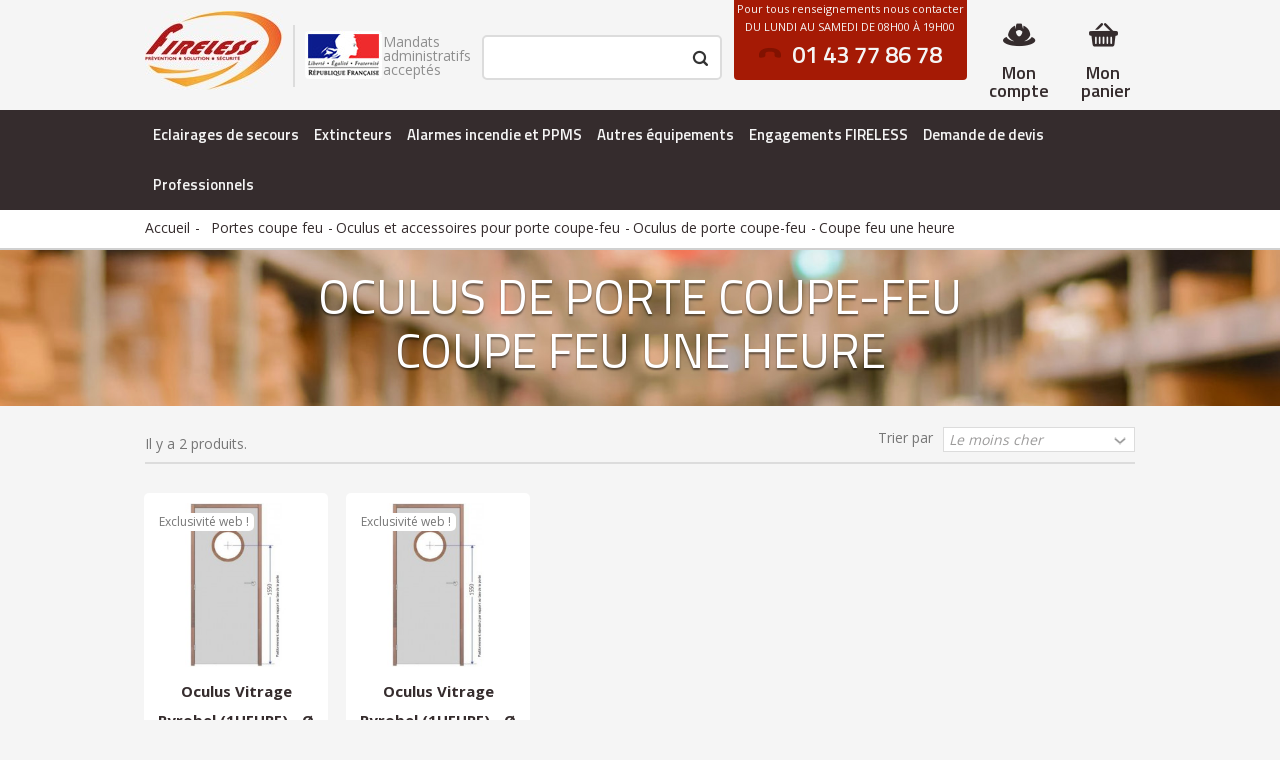

--- FILE ---
content_type: text/html; charset=utf-8
request_url: https://materiel-securite-incendie.fireless.fr/629-coupe-feu-une-heure
body_size: 20680
content:
	
<!DOCTYPE HTML> <!--[if lt IE 7]><html class="no-js lt-ie9 lt-ie8 lt-ie7" lang="fr-fr"><![endif]--> <!--[if IE 7]><html class="no-js lt-ie9 lt-ie8 ie7" lang="fr-fr"><![endif]--> <!--[if IE 8]><html class="no-js lt-ie9 ie8" lang="fr-fr"><![endif]--> <!--[if gt IE 8]><html class="no-js ie9" lang="fr-fr"><![endif]--><html lang="fr-fr" ><head><meta charset="utf-8" /><title>Coupe feu une heure</title> <script data-keepinline="true">var ajaxGetProductUrl = '//materiel-securite-incendie.fireless.fr/module/cdc_googletagmanager/async';
    var ajaxShippingEvent = 1;
    var ajaxPaymentEvent = 1;

/* datalayer */
dataLayer = window.dataLayer || [];
    let cdcDatalayer = {"pageCategory":"category","event":"view_item_list","ecommerce":{"currency":"EUR","items":[{"item_name":"Oculus Vitrage Pyrobel (1HEURE) - Ø 300 mm EI60","item_id":"5814","price":"695.66","item_category":"Portes coupe feu","item_category2":"Oculus et accessoires pour porte coupe-feu","item_list_name":"Autres equipements/Portes coupe feu/Oculus et accessoires pour porte coupe-feu/Oculus de porte coupe-feu/Coupe feu une heure","item_list_id":"cat_629","index":1,"quantity":1,"google_business_vertical":"retail"},{"item_name":"Oculus Vitrage Pyrobel (1HEURE) - Ø 400 mm EI60","item_id":"2149","price":"724.06","item_category":"Portes coupe feu","item_category2":"Oculus et accessoires pour porte coupe-feu","item_list_name":"Autres equipements/Portes coupe feu/Oculus et accessoires pour porte coupe-feu/Oculus de porte coupe-feu/Coupe feu une heure","item_list_id":"cat_629","index":2,"quantity":1,"google_business_vertical":"retail"}]},"google_tag_params":{"ecomm_pagetype":"category","ecomm_category":"Autres equipements/Portes coupe feu/Oculus et accessoires pour porte coupe-feu/Oculus de porte coupe-feu/Coupe feu une heure"},"userLogged":0,"userId":"guest_16148299"};
    dataLayer.push(cdcDatalayer);

/* call to GTM Tag */
(function(w,d,s,l,i){w[l]=w[l]||[];w[l].push({'gtm.start':
new Date().getTime(),event:'gtm.js'});var f=d.getElementsByTagName(s)[0],
j=d.createElement(s),dl=l!='dataLayer'?'&l='+l:'';j.async=true;j.src=
'https://www.googletagmanager.com/gtm.js?id='+i+dl;f.parentNode.insertBefore(j,f);
})(window,document,'script','dataLayer','GTM-W96GMDF');

/* async call to avoid cache system for dynamic data */
dataLayer.push({
  'event': 'datalayer_ready'
});</script> <meta name="generator" content="PrestaShop" /><meta name="robots" content="index,follow" /><meta name="viewport" content="initial-scale=1,user-scalable=no,maximum-scale=1,width=device-width"><meta name="apple-mobile-web-app-capable" content="yes" /><link rel="icon" type="image/vnd.microsoft.icon" href="/img/favicon.ico?1729715747" /><link rel="shortcut icon" type="image/x-icon" href="/img/favicon.ico?1729715747" /><link rel="stylesheet" href="https://materiel-securite-incendie.fireless.fr/themes/fireless/cache/v_287_0e3813f80ea1bb2426da8e0ac8e518fd_all.css" type="text/css" media="all" /> <script type="text/javascript">/* <![CDATA[ */;var CUSTOMIZE_TEXTFIELD=1;var FancyboxI18nClose='Fermer';var FancyboxI18nNext='Suivant';var FancyboxI18nPrev='Pr&eacute;c&eacute;dent';var PS_CATALOG_MODE=false;var ajax_allowed=true;var ajax_popup=true;var ajaxsearch=false;var baseDir='https://materiel-securite-incendie.fireless.fr/';var baseUri='https://materiel-securite-incendie.fireless.fr/';var blocksearch_type='top';var comparator_max_item=0;var comparedProductsIds=[];var contentOnly=false;var currency={"id":1,"name":"Euro","iso_code":"EUR","iso_code_num":"978","sign":"\u20ac","blank":"1","conversion_rate":"1.000000","deleted":"0","format":"2","decimals":"1","active":"1","prefix":"","suffix":" \u20ac","id_shop_list":null,"force_id":false};var currencyBlank=1;var currencyFormat=2;var currencyRate=1;var currencySign='€';var customizationIdMessage='Personnalisation';var delete_txt='Supprimer';var displayList=1;var freeProductTranslation='Offert !';var freeShippingTranslation='Livraison gratuite !';var generated_date=1769040073;var grid_size_lg=6;var grid_size_lg2=2;var grid_size_md=5;var grid_size_md2=15;var grid_size_ms=2;var grid_size_ms2=6;var grid_size_sm=3;var grid_size_sm2=4;var grid_size_xs=1;var grid_size_xs2=12;var hasDeliveryAddress=false;var highDPI=false;var id_lang=2;var id_shop=1;var img_dir='https://materiel-securite-incendie.fireless.fr/themes/fireless/img/';var instantsearch=false;var iqit_carousel_auto=true;var iqit_carousel_load='progressive';var iqit_lazy_load=false;var iqit_mobile_header_sticky=true;var iqit_mobile_header_style=3;var iqit_sidebarh=false;var iqit_thumbs_position=true;var isGuest=0;var isLogged=0;var isMobile=false;var isPreloaderEnabled=false;var isRtl=false;var max_item='You cannot add more than 0 product(s) to the product comparison';var min_item='Please select at least one product';var more_products_search='Plus de produits »';var order_button_content='Créer un devis';var page_name='category';var placeholder_blocknewsletter='Saisissez votre adresse e-mail';var priceDisplayMethod=1;var priceDisplayPrecision=2;var quickView=true;var removingLinkText='supprimer cet article du panier';var request='https://materiel-securite-incendie.fireless.fr/629-coupe-feu-une-heure';var roundMode=2;var static_token='f6b031f2d66371abfb07716360c1fa68';var toBeDetermined='À définir';var token='70fa2ce2965d3ca5e97de7e7d914df0c';var usingSecureMode=true;/* ]]> */</script> <script type="text/javascript" src="/js/jquery/jquery-1.11.0.min.js"></script> <script type="text/javascript" src="/js/jquery/jquery-migrate-1.2.1.min.js"></script> <script type="text/javascript" src="/js/jquery/plugins/jquery.easing.js"></script> <script type="text/javascript" src="/js/tools.js"></script> <script type="text/javascript" src="/themes/fireless/js/global.js"></script> <script type="text/javascript" src="/themes/fireless/js/autoload/10-bootstrap.min.js"></script> <script type="text/javascript" src="/themes/fireless/js/autoload/15-jquery.total-storage.min.js"></script> <script type="text/javascript" src="/themes/fireless/js/autoload/15-jquery.uniform-modified.js"></script> <script type="text/javascript" src="/themes/fireless/js/autoload/fireless.js"></script> <script type="text/javascript" src="/themes/fireless/js/autoload/jquery.sticky-kit.min.js"></script> <script type="text/javascript" src="/themes/fireless/js/autoload/modernizr-custom.js"></script> <script type="text/javascript" src="/themes/fireless/js/autoload/slick.min.js"></script> <script type="text/javascript" src="/js/jquery/plugins/fancybox/jquery.fancybox.js"></script> <script type="text/javascript" src="/themes/fireless/js/category.js"></script> <script type="text/javascript" src="/themes/fireless/js/modules/blockcart/ajax-cart.js"></script> <script type="text/javascript" src="/js/jquery/plugins/jquery.scrollTo.js"></script> <script type="text/javascript" src="/js/jquery/plugins/jquery.serialScroll.js"></script> <script type="text/javascript" src="/js/jquery/plugins/bxslider/jquery.bxslider.js"></script> <script type="text/javascript" src="/themes/fireless/js/tools/treeManagement.js"></script> <script type="text/javascript" src="/themes/fireless/js/modules/blocknewsletter/blocknewsletter.js"></script> <script type="text/javascript" src="/themes/fireless/js/modules/blocktopmenu/js/hoverIntent.js"></script> <script type="text/javascript" src="/themes/fireless/js/modules/blocktopmenu/js/superfish-modified.js"></script> <script type="text/javascript" src="/themes/fireless/js/modules/blocktopmenu/js/blocktopmenu.js"></script> <script type="text/javascript" src="/modules/themeeditor/js/front/script.js"></script> <script type="text/javascript" src="/modules/manufactuterslider/manufactuterslider.js"></script> <script type="text/javascript" src="/modules/pluginadder/easyzoom.js"></script> <script type="text/javascript" src="/modules/pluginadder/jquery.lazyload.min.js"></script> <script type="text/javascript" src="/modules/pluginadder/plugins.js"></script> <script type="text/javascript" src="/modules/pluginadder/script.js"></script> <script type="text/javascript" src="/modules/netreviews/views/js/avisverifies-tpl.js"></script> <script type="text/javascript" src="/modules/cdc_googletagmanager/views/js/ajaxdatalayer.js"></script> <script type="text/javascript" src="/modules/doofinder/views/js/add-to-cart/doofinder-add_to_cart_ps16.js"></script> <script type="text/javascript" src="/modules/gptchatbox/views/js/front_v21.js"></script> <script defer type="text/javascript">/* * * 2007-2024 PayPal * * NOTICE OF LICENSE * * This source file is subject to the Academic Free License (AFL 3.0) * that is bundled with this package in the file LICENSE.txt. * It is also available through the world-wide-web at this URL: * http://opensource.org/licenses/afl-3.0.php * If you did not receive a copy of the license and are unable to * obtain it through the world-wide-web, please send an email * to license@prestashop.com so we can send you a copy immediately. * * DISCLAIMER * * Do not edit or add to this file if you wish to upgrade PrestaShop to newer * versions in the future. If you wish to customize PrestaShop for your * needs please refer to http://www.prestashop.com for more information. * * @author 2007-2024 PayPal * @author 202 ecommerce <tech@202-ecommerce.com> * @copyright PayPal * @license http://opensource.org/licenses/osl-3.0.php Open Software License (OSL 3.0) * */function updateFormDatas() { var nb = $('#quantity_wanted').val(); var id = $('#idCombination').val();$('.paypal_payment_form input[name=quantity]').val(nb); $('.paypal_payment_form input[name=id_p_attr]').val(id); } $(document).ready( function() { var baseDirPP = baseDir.replace('http:', 'https:'); if($('#in_context_checkout_enabled').val() != 1) { $(document).on('click','#payment_paypal_express_checkout', function() { $('#paypal_payment_form_cart').submit(); return false; }); }var jquery_version = $.fn.jquery.split('.'); if(jquery_version[0]>=1 && jquery_version[1] >= 7) { $('body').on('submit',".paypal_payment_form", function () { updateFormDatas(); }); } else { $('.paypal_payment_form').live('submit', function () { updateFormDatas(); }); }function displayExpressCheckoutShortcut() { var id_product = $('input[name="id_product"]').val(); var id_product_attribute = $('input[name="id_product_attribute"]').val(); $.ajax({ type: "GET", url: baseDirPP+'/modules/paypal/express_checkout/ajax.php', data: { get_qty: "1", id_product: id_product, id_product_attribute: id_product_attribute }, cache: false, success: function(result) { if (result == '1') { $('#container_express_checkout').slideDown(); } else { $('#container_express_checkout').slideUp(); } return true; } }); }$('select[name^="group_"]').change(function () { setTimeout(function(){displayExpressCheckoutShortcut()}, 500); });$('.color_pick').click(function () { setTimeout(function(){displayExpressCheckoutShortcut()}, 500); });if($('body#product').length > 0) { setTimeout(function(){displayExpressCheckoutShortcut()}, 500); }var modulePath = 'modules/paypal'; var subFolder = '/integral_evolution';var fullPath = baseDirPP + modulePath + subFolder; var confirmTimer = false; if ($('form[target="hss_iframe"]').length == 0) { if ($('select[name^="group_"]').length > 0) displayExpressCheckoutShortcut(); return false; } else { checkOrder(); }function checkOrder() { if(confirmTimer == false) confirmTimer = setInterval(getOrdersCount, 1000); }});</script> <meta class="netreviewsWidget" id="netreviewsWidgetNum26686" data-jsurl="//cl.avis-verifies.com/fr/cache/4/e/9/4e926fdb-fe40-5bf4-b90e-b513460590c5/widget4/widget16-26686_script.js"/><script src="//cl.avis-verifies.com/fr/widget4/widget16_FB3.min.js"></script><meta class="netreviewsWidget" id="netreviewsWidgetNum26687" data-jsurl="//cl.avis-verifies.com/fr/cache/4/e/9/4e926fdb-fe40-5bf4-b90e-b513460590c5/widget4/widget10-right-26687_script.js"/><script src="//cl.avis-verifies.com/fr/widget4/widget10_FB3.min.js"></script> <script>/*  */;const dfLayerOptions={installationId:"ea2174d7-bf55-46ba-87b4-e0cb2cf50799",zone:"eu1",language:"fr",currency:"EUR"};(function(l,a,y,e,r,s){r=l.createElement(a);r.onload=e;r.async=1;r.src=y;s=l.getElementsByTagName(a)[0];s.parentNode.insertBefore(r,s);})(document,'script','https://cdn.doofinder.com/livelayer/1/js/loader.min.js',function(){doofinderLoader.load(dfLayerOptions);});let closeDoofinderLayer=()=>{document.querySelector('button[dfd-click="close-layer"').click();}
document.addEventListener('doofinder.cart.add',function(event){const checkIfCartItemHasVariation=(cartObject)=>{return(cartObject.item_id===cartObject.grouping_id)?false:true;}
const sanitizeVariationID=(variationID)=>{return variationID.replace(/\D/g,"")}
doofinderManageCart({cartURL:"",cartToken:"f6b031f2d66371abfb07716360c1fa68",productID:checkIfCartItemHasVariation(event.detail)?event.detail.grouping_id:event.detail.item_id,customizationID:checkIfCartItemHasVariation(event.detail)?sanitizeVariationID(event.detail.item_id):0,cuantity:event.detail.amount,});});/*  */</script> <meta property="og:type" content="website"/><meta property="og:url" content="https://materiel-securite-incendie.fireless.fr/629-coupe-feu-une-heure"/><meta property="og:title" content="Coupe feu une heure"/><meta property="og:site_name" content="Fireless"/><meta property="og:description" content=""/><meta property="og:image" content="https://materiel-securite-incendie.fireless.fr/img/logo.jpg"/><meta property="og:image:src" content="https://materiel-securite-incendie.fireless.fr/img/logo.jpg"/><meta property="og:image:secure_url" content="https://materiel-securite-incendie.fireless.fr/img/logo.jpg"/><meta property="og:image:alt" content="Coupe feu une heure"/><meta property="fb:app_id" content=""/><meta property="og:locale" content="fr-fr"/><meta property="twitter:card" content="summary"/><meta property="twitter:site" content="Fireless"/><meta property="twitter:creator" content=""/><meta property="twitter:title" content="Coupe feu une heure"/><meta property="twitter:description" content=""/><meta property="twitter:image" content="https://materiel-securite-incendie.fireless.fr/img/logo.jpg"/><meta property="twitter:image:src" content="https://materiel-securite-incendie.fireless.fr/img/logo.jpg"/><meta property="twitter:image:alt" content="Coupe feu une heure"/><meta property="twitter:domain" content="https://materiel-securite-incendie.fireless.fr/"/> <script type="application/ld+json" data-keepinline="true" data-nocompress="true">{
    "@context":"http://schema.org",
    "@type":"WebPage",
    "isPartOf": {
        "@type":"WebSite",
        "url":  "https://materiel-securite-incendie.fireless.fr/",
        "name": "Fireless"
    },
    "name": "Coupe feu une heure",
    "url":  "https://materiel-securite-incendie.fireless.fr/629-coupe-feu-une-heure"
}</script> <script type="application/ld+json" data-keepinline="true" data-nocompress="true">{
    "@context" : "http://schema.org",
    "@type" : "Organization",
    "name" : "Fireless",
    "alternateName": "Fireless",
    "LegalName": "Fireless",
    "url": "https://materiel-securite-incendie.fireless.fr/",
    "logo" : {
        "@type":"ImageObject",
        "url":"https://materiel-securite-incendie.fireless.fr/img/logo.jpg"
    },
    "contactPoint": {
         "@type": "ContactPoint",
         "contactType": "customer support",
         "telephone": "01 43 77 18 20",
         "email": "info@fireless.fr"
     },
     "sameAs": [
        "https://www.facebook.com/people/Fireless/100066881641013/",
        "https://x.com/#!/FIRELESSPARIS",
        "",
        "https://www.youtube.com/channel/UC1NGZqBi8_X9EqYZ2W74bAQ",
        "",
        ""
   ]           
}</script> <script type="application/ld+json" data-keepinline="true" data-nocompress="true">{
      "@context": "https://schema.org",
      "@type": "WebSite",
      "name": "Fireless",
      "inLanguage": "fr-fr",
      "url" : "https://materiel-securite-incendie.fireless.fr/",
        "image": {
          "@type": "ImageObject",
          "url":"https://materiel-securite-incendie.fireless.fr/img/logo.jpg"
        },
      "potentialAction": {
        "@type": "SearchAction",
        "target": "https://materiel-securite-incendie.fireless.fr/recherche?search_query={search_term_string}",
        "query-input": "required name=search_term_string"
      }
    }</script> <script type="application/ld+json" data-keepinline="true" data-nocompress="true">{
    "@context":"http://schema.org/",
    "@type":"ImageObject",
    "name":"Coupe feu une heure",
    "image":"https://materiel-securite-incendie.fireless.fr/c/-category_default/.jpg",
    "thumbnail":"https://materiel-securite-incendie.fireless.fr/c/-category_default/.jpg",
    "representativeOfPage":true,
    "contentUrl":"https://materiel-securite-incendie.fireless.fr/c/-category_default/.jpg"
}</script> <script type="application/ld+json">{
    "@context": "https://schema.org",
    "@type": "ItemList",
    "itemListElement": 
	{"@context":"https:\/\/schema.org","@type":"ItemList","itemListElement":[[{"@type":"ListItem","position":"0","item":{"@type":"ListItem","url":"https:\/\/materiel-securite-incendie.fireless.fr\/oculus-et-accessoires-pour-porte-coupe-feu\/2149-oculus-vitrage-pyrobel-1heure-diametre-400-mm-ei60.html","name":"Fourniture et pose d'oculus Vitrage Pyrobel 25 - diamètre 400 mm EI60","image":["https:\/\/fireless.pro\/3644-home_default\/oculus-vitrage-pyrobel-1heure-diametre-400-mm-ei60.jpg"],"offers":{"@type":"Offer","priceCurrency":"EUR","price":"763.09"}}},{"@type":"ListItem","position":"1","item":{"@type":"ListItem","url":"https:\/\/materiel-securite-incendie.fireless.fr\/oculus-et-accessoires-pour-porte-coupe-feu\/5814-oculus-vitrage-pyrobel-1heure-diametre-400-mm-ei60.html","name":"Fourniture et pose d'oculus Vitrage Pyrobel 25 - diamètre 400 mm EI60","image":["https:\/\/fireless.pro\/11618-home_default\/oculus-vitrage-pyrobel-1heure-diametre-400-mm-ei60.jpg"],"offers":{"@type":"Offer","priceCurrency":"EUR","price":"723.06"}}}]]}
  }</script> <script type="application/ld+json" data-keepinline="true" data-nocompress="true">{
 "@context": "https://schema.org",
 "@type": "BreadcrumbList",
 "itemListElement":
 [
   {
   "@type": "ListItem",
   "position": 1,
   "item":
   {
    "@id": "https://materiel-securite-incendie.fireless.fr/",
    "name": "Fireless"
    }
  },
  {
   "@type": "ListItem",
  "position": 2,
  "item":
   {
     "@id": "Coupe feu une heure",
     "name": "https://materiel-securite-incendie.fireless.fr/629-coupe-feu-une-heure"
   }
  }
 ]
}</script> <script type="application/ld+json" data-keepinline="true" data-nocompress="true">{
  "@context": "https://schema.org",
  "@type": "LocalBusiness",
  "name": "FIRELESS",
  "telephone": "01 43 77 18 20",
  "email": "info@fireless.fr",
  "priceRange": "",
  "url": "https://materiel-securite-incendie.fireless.fr",
  "logo": "https://materiel-securite-incendie.fireless.fr/img/fireless-logo-1533108381.jpg",
  "image": "https://materiel-securite-incendie.fireless.fr/img/fireless-logo-1533108381.jpg",

  "address": {
    "@type": "PostalAddress",
    "streetAddress": "",
    "addressLocality": "26 T Rue Nicolai",
    "addressRegion": "Ile de France",
    "postalCode": "75012",
    "addressCountry": "FR"
  },
  
  "geo": {
    "@type": "GeoCoordinates",
    "latitude": "",
    "longitude": ""
  }
}</script> <script type="application/ld+json" data-keepinline="true" data-nocompress="true">{
      "@context": "http://schema.org",
      "@type": "WebSite",
      "url": "https://materiel-securite-incendie.fireless.fr/",
      "potentialAction": {
        "@type": "SearchAction",
        "target": "https://materiel-securite-incendie.fireless.fr/search?controller=search&orderby=position&orderway=desc&search_query={search_query}&submit_search=",
        "query-input": "required name=search_query"
      }
    }</script> <link rel="stylesheet" href="https://fonts.googleapis.com/css?family=Open+Sans:400,700" type="text/css" media="all" /><link rel="stylesheet" href="https://fonts.googleapis.com/css?family=Titillium+Web:400,400i,600,700,700i" type="text/css" media="all" /> <script>document.addEventListener("DOMContentLoaded", function(event) {
                var classname = document.getElementsByClassName("qcd");
                for (var i = 0; i < classname.length; i++) {
                    //click gauche
                    classname[i].addEventListener('click', myFunction, false);
                    //click droit
                    classname[i].addEventListener('contextmenu', myRightFunction, false);
                }
            });
            //fonction du click gauche
            var myFunction = function(event) {
                var attribute = this.getAttribute("data-qcd");
                if (event.ctrlKey) {
                    var newWindow = window.open(decodeURIComponent(window.atob(attribute)), '_blank');
                    newWindow.focus();
                } else {
                    document.location.href = decodeURIComponent(window.atob(attribute));
                }
            };
            //fonction du click droit
            var myRightFunction = function(event) {
                var attribute = this.getAttribute("data-qcd");
                if (event.ctrlKey) {
                    var newWindow = window.open(decodeURIComponent(window.atob(attribute)), '_blank');
                    newWindow.focus();
                } else {
                    window.open(decodeURIComponent(window.atob(attribute)), '_blank');
                }
            }</script> <!--[if lt IE 9]> <script src="https://oss.maxcdn.com/libs/html5shiv/3.7.0/html5shiv.js"></script> <script src="https://oss.maxcdn.com/libs/respond.js/1.3.0/respond.min.js"></script> <![endif]--> <!--[if lte IE 9]> <script src="https://materiel-securite-incendie.fireless.fr/themes/fireless/js/flexibility.js"></script> <![endif]--><meta property="og:title" content="Coupe feu une heure" /><meta property="og:url" content="https://materiel-securite-incendie.fireless.fr/629-coupe-feu-une-heure" /><meta property="og:site_name" content="Fireless" /><meta property="og:description" content=""><meta property="og:type" content="website"><meta property="og:image" content="https://materiel-securite-incendie.fireless.fr/img/fireless-logo-1533108381.jpg" /></head><body id="category" class="not-index category category-629 category-coupe-feu-une-heure hide-left-column hide-right-column lang_fr "> <noscript><iframe src="https://www.googletagmanager.com/ns.html?id=GTM-W96GMDF" height="0" width="0" style="display:none;visibility:hidden"></iframe></noscript><div id="page"><div class="header-container alt-cart"><div class="header_spacer"></div> <header id="header"><div class="banner"><div class="container"><div class="row"></div></div></div><div><div class="container container-header"><div id="desktop-header" class="desktop-header"><div class="row header-top"><div id="header_logo" class="col-xs-12 col-sm-1 col-md-2 "><a href="https://materiel-securite-incendie.fireless.fr/" title="Fireless"> <img class="logo img-responsive replace-2xlogo" src="https://materiel-securite-incendie.fireless.fr/img/fireless-logo-1533108381.jpg" width="138" height="79" alt="Fireless" />. </a></div><div class="col-xs-12 col-sm-1 col-md-2 mandat_fireless"><div class="mandat_img mandat_inner"> <img src="https://materiel-securite-incendie.fireless.fr/themes/fireless/img//mandat.jpg" alt="Mandats administratifs accept&eacute;s" /></div><div class="mandat_text mandat_inner"> Mandats administratifs accept&eacute;s</div><div class="spacer"></div></div><div id="shopping_cart_container" class="col-xs-12 col-sm-4 col-md-1 clearfix"><div class="shopping_cart"> <a href="https://materiel-securite-incendie.fireless.fr/commande" title="Voir mon panier" rel="nofollow" class="cart_link"> <span class="cart_name">Mon panier</span><span class="cart_namebot">Mon panier</span><div class="more_info"> <span class="ajax_cart_quantity unvisible">0</span> <span class="ajax_cart_product_txt unvisible">Produit:</span> <span class="ajax_cart_product_txt_s unvisible">Produits:</span> <span class="ajax_cart_total unvisible"> </span> <span class="ajax_cart_no_product">(vide)</span></div> </a><div class="cart_block block exclusive"><div class="block_content"><div class="cart_block_list"><p class="cart_block_no_products"> Aucun produit</p><div class="cart-prices"><div class="cart-prices-line first-line"> <span class="price cart_block_shipping_cost ajax_cart_shipping_cost unvisible"> À définir </span> <span class="unvisible"> Livraison </span></div><div class="cart-prices-line last-line"> <span class="price cart_block_total ajax_block_cart_total">0,00 €</span> <span>Total</span></div></div><p class="cart-buttons"> <a id="button_order_cart" class="btn btn-default button button-medium" href="https://materiel-securite-incendie.fireless.fr/commande" title="Commander / demander un devis" rel="nofollow"> <span> Commander / demander un devis<i class="icon-chevron-right right"></i> </span> </a></p></div></div></div></div></div><div id="layer_cart"><div class="layer_cart_title col-xs-12"><div> <i class="icon-check"></i> Produit ajouté au panier avec succès</div> <br /><p>Fireless vous propose des <strong>transporteurs gratuits</strong> pour tout produit inférieur à 30kg livré en France métropolitaine. <br />Vous pourrez néanmoins choisir un autre transporteur. Des frais de port additionnels vous seront alors facturés.</p></div><div class="clearfix" ><div class="layer_cart_product col-xs-12 col-md-6"> <span class="cross" title="Fermer la fenêtre"></span><div class="product-image-container layer_cart_img"></div><div class="layer_cart_product_info"> <span id="layer_cart_product_title" class="product-name"></span> <span id="layer_cart_product_attributes"></span><div> Quantité <span id="layer_cart_product_quantity"></span></div><div> <strong>Total <span id="layer_cart_product_price"></span></strong></div></div></div><div class="layer_cart_cart col-xs-12 col-md-6"><div class="overall_cart_title"> <span class="ajax_cart_product_txt_s unvisible"> Il y a <span class="ajax_cart_quantity">0</span> produits dans votre panier. </span> <span class="ajax_cart_product_txt "> Il y a 1 produit dans votre panier. </span></div><div class="layer_cart_row"> Total produits <span class="ajax_block_products_total"> </span></div><div class="layer_cart_row ajax_shipping-container"> <strong class="dark unvisible"> Frais de port&nbsp; </strong> <span class="ajax_cart_shipping_cost unvisible"> À définir </span></div><div class="layer_cart_row"> <strong> Total <span class="ajax_block_cart_total"> </span> </strong></div></div></div><div class="button-container clearfix"><div class="pull-right"> <span class="continue btn btn-default" title="Continuer mes achats"> <span> <i class="icon-chevron-left left"></i> Continuer mes achats </span> </span> <a class="btn btn-default button button-medium" href="https://materiel-securite-incendie.fireless.fr/commande" title="Commander" rel="nofollow"> <span> Commander <i class="icon-chevron-right right"></i> </span> </a></div></div><div class="crossseling"></div></div><div class="layer_cart_overlay"></div><div class="header_user_info ddddddddddddddddddd col-xs-12 col-sm-4 col-md-1"> <a class="login" href="https://materiel-securite-incendie.fireless.fr/mon-compte" rel="nofollow" title="Login to your customer account"> <i class="icon-signin"></i> Mon compte </a><div class="userinfo_fireless"><div class="userinfo_firelessinner"><div class="col-xs-12 col-sm-12"><form action="https://materiel-securite-incendie.fireless.fr/authentification" method="post" id="login_form" class=""><h3 class="page-subheading">S’identifier</h3><div class="form_content clearfix"><div class="form-group"> <input placeholder="Votre adresse email" class="is_required validate account_input form-control" data-validate="isEmail" type="email" id="email" name="email" value="" /></div><div class="form-group"> <input placeholder="Votre mot de passe" class="is_required validate account_input form-control" type="password" data-validate="isPasswd" id="passwd" name="passwd" value="" /></div><p class="lost_password "><a href="https://materiel-securite-incendie.fireless.fr/mot-de-passe-oublie" title="Recover your forgotten password" rel="nofollow">Mot de passe oublié</a></p><p class="submit"> <button type="submit" id="SubmitLogin" name="SubmitLogin" class="button btn btn-default button-medium"> <span> Me connecter </span> </button></p></div></form></div><div class="register_user col-xs-12 col-sm-12 col-md-12"><form action="https://materiel-securite-incendie.fireless.fr/authentification" method="post" id="create-account_form_nav" class=""><h3 class="page-subheading">S’inscrire</h3><div class="form_content clearfix"><div class="alert alert-danger" id="create_account_error" style="display:none"></div><div class="form-group"> <input placeholder="Votre adresse email" type="email" class="is_required validate account_input form-control" data-validate="isEmail" id="email_create_nav" name="email_create_nav" value="" /></div><div class="submit"> <button class="btn btn-default button button-medium exclusive" type="submit" id="SubmitCreateNav" name="SubmitCreateNav"> <span> Créer mon compte </span> </button> <input type="hidden" class="hidden" name="SubmitCreateNav" value="Créer mon compte" /></div></div></form></div><div class="spacer"></div></div></div></div><div id="search_block_top_content" class="col-xs-12 col-sm-3 col-md-3 "><div class="iqitsearch-inner"><div id="search_block_top" class="search_block_top issearchcontent iqit-search" ><form method="get" action="//materiel-securite-incendie.fireless.fr/recherche" id="searchbox"> <input type="hidden" name="controller" value="search" /> <input type="hidden" name="orderby" value="position" /> <input type="hidden" name="orderway" value="desc" /><div class="search_query_container "> <input type="hidden" name="search-cat-select" value="0" class="search-cat-select" /> <input class="search_query form-control" type="text" id="search_query_top" name="search_query" value="" /> <button type="submit" name="submit_search" class="button-search"> <span>Search</span> </button></div></form></div></div></div><div class="contact-link_nav col-md-3 col-sm-2 col-xs-12" id="contact-link"><div class="contact_link_nav_inner"> <span>Pour tous renseignements nous contacter</span> <span class="up">Du lundi au samedi de 08h00 à 19h00</span> <span class="shop-phone"> <i class="icon2-phone"></i><strong>01 43 77 86 78</strong> </span><div class="spacer"></div></div></div></div></div><div class="mobile-condensed-header mobile-style mobile-style3 "><div ><div class="mobile-h-logo"> <a href="https://materiel-securite-incendie.fireless.fr/" title="Fireless"> <img class="logo img-responsive replace-2xlogo" src="https://materiel-securite-incendie.fireless.fr/img/fireless-logo-1533108381.jpg" width="138" height="79" alt="Fireless" /> </a></div><div class="mandat_fireless"><div class="mandat_img mandat_inner"> <img src="https://materiel-securite-incendie.fireless.fr/themes/fireless/img//mandat.jpg" alt="Mandats administratifs accept&eacute;s"/></div><div class="mandat_text mandat_inner"> Mandats administratifs accept&eacute;s</div><div class="spacer"></div></div><div class="spacer"></div><div id="mh-sticky" class="not-sticked"><div class="mobile-main-wrapper"><div class="mobile-main-bar"><div class="mh-button mh-menu"> <span id="mh-menu"><i class="icon-reorder mh-icon"></i></span></div><div class="mh-button mh-search"> <span id="mh-search" data-mh-search="1"><i class="icon2-header6 mh-icon"></i></span></div><div class="mh-button mh-user"> <span id="mh-user"><i class="icon-user mh-icon "></i></span><div class="mh-drop"><ul><li><a href="https://materiel-securite-incendie.fireless.fr/mon-compte" title="S&#039;identifier" rel="nofollow">S&#039;identifier / S&#039;inscrire</a></li></ul></div></div><div class="mh-button"> <span id="mh-phone"><a href="callto: 0171181250"><i class="icon2-phone mh-icon "></i></a></span></div><div id="mh-cart-wrapper" class="mh-button mh-cart"> <span id="mh-cart"> <i class="icon2-header4 mh-icon "></i> </span></div></div></div><div class="mh-dropdowns"><div class="mh-drop mh-search-drop"><div class="search_block_top mh-search-module"><form method="get" action="//materiel-securite-incendie.fireless.fr/recherche"> <input type="hidden" name="controller" value="search" /> <input type="hidden" name="orderby" value="position" /> <input type="hidden" name="orderway" value="desc" /><div class="search_query_container "> <input type="hidden" name="search-cat-select" value="0" class="search-cat-select" /><input class="search_query form-control" type="text" name="search_query" placeholder="" value="" /></div> <button type="submit" name="submit_search" class="button-search"> <span> </span> </button></form></div></div></div></div></div></div></div></div><div class="fw-pseudo-wrapper 121212"><div class="desktop-header"><div id="block_top_menu" class="sf-contener clearfix col-lg-12"><div class="container"><div class="cat-title">Catégories</div><ul class="sf-menu clearfix menu-content"><li><a href="https://materiel-securite-incendie.fireless.fr/9-eclairages-de-secours" title="Eclairages de secours">Eclairages de secours</a><ul><li><a href="https://materiel-securite-incendie.fireless.fr/55-blocs-baes-1heure" title="BAES 1heure">BAES 1heure</a><ul><li><a href="https://materiel-securite-incendie.fireless.fr/308-baes-1-heure-toutes-marques" title="BAES 1 heure toutes marques">BAES 1 heure toutes marques</a></li><li><a href="https://materiel-securite-incendie.fireless.fr/309-baes-marque-kaufel" title="BAES KAUFEL">BAES KAUFEL</a></li><li><a href="https://materiel-securite-incendie.fireless.fr/310-baes-marque-ura" title="BAES URA">BAES URA</a><ul><li><a href="https://materiel-securite-incendie.fireless.fr/323-bloc-etanche" title="BAES ETANCHE URA">BAES ETANCHE URA</a></li></ul></li><li><a href="https://materiel-securite-incendie.fireless.fr/311-baes-marque-zemper" title="BAES ZEMPER">BAES ZEMPER</a></li><li><a href="https://materiel-securite-incendie.fireless.fr/313-baes-luminox-eaton" title="BAES LUMINOX / EATON">BAES LUMINOX / EATON</a></li><li><a href="https://materiel-securite-incendie.fireless.fr/314-baes-marque-legrand" title="BAES LEGRAND">BAES LEGRAND</a></li></ul></li><li><a href="https://materiel-securite-incendie.fireless.fr/56-blocs-baeh-5-heures" title="BAEH 5 heures">BAEH 5 heures</a></li><li><a href="https://materiel-securite-incendie.fireless.fr/57-blocs-baesbaeh-locaux-a-sommeil" title="BAES / BAEH bi-fonction pour locaux à sommeil">BAES / BAEH bi-fonction pour locaux à sommeil</a><ul><li><a href="https://materiel-securite-incendie.fireless.fr/372-baesbaeh-kaufel" title="BAES/BAEH KAUFEL">BAES/BAEH KAUFEL</a></li><li><a href="https://materiel-securite-incendie.fireless.fr/373-baesbaeh-ura" title="BAES/BAEH URA">BAES/BAEH URA</a></li><li><a href="https://materiel-securite-incendie.fireless.fr/374-baesbaeh-zemper" title="BAES/BAEH ZEMPER">BAES/BAEH ZEMPER</a></li><li><a href="https://materiel-securite-incendie.fireless.fr/376-baesbaeh-luminox" title="BAES/BAEH LUMINOX">BAES/BAEH LUMINOX</a></li><li><a href="https://materiel-securite-incendie.fireless.fr/377-baesbaeh-legrand" title="BAES/BAEH LEGRAND">BAES/BAEH LEGRAND</a></li></ul></li><li><a href="https://materiel-securite-incendie.fireless.fr/305-blocs-d-ambiance" title="Bloc de secours d'ambiance">Bloc de secours d'ambiance</a></li><li><a href="https://materiel-securite-incendie.fireless.fr/449-bloc-baes-chambre-froide" title="BAES Chambre froide">BAES Chambre froide</a></li><li><a href="https://materiel-securite-incendie.fireless.fr/450-blocs-pour-source-centrale" title="Bloc de secours pour SOURCE CENTRALE">Bloc de secours pour SOURCE CENTRALE</a></li><li><a href="https://materiel-securite-incendie.fireless.fr/496-source-centrale" title="Source Centrale">Source Centrale</a></li><li><a href="https://materiel-securite-incendie.fireless.fr/98-telecommandes" title="Télécommandes">Télécommandes</a></li><li><a href="https://materiel-securite-incendie.fireless.fr/293-destockage-blocs-secours" title="Destockage blocs secours">Destockage blocs secours</a></li><li><a href="https://materiel-securite-incendie.fireless.fr/110-blocs-de-secours-etanche" title="Blocs de secours ETANCHE">Blocs de secours ETANCHE</a></li><li><a href="https://materiel-securite-incendie.fireless.fr/130-blocs-kaufel" title="Bloc de secours KAUFEL">Bloc de secours KAUFEL</a></li><li><a href="https://materiel-securite-incendie.fireless.fr/131-blocs-ura" title="Bloc de secours URA">Bloc de secours URA</a></li><li><a href="https://materiel-securite-incendie.fireless.fr/132-blocs-zemper" title="Bloc de secours ZEMPER">Bloc de secours ZEMPER</a></li><li><a href="https://materiel-securite-incendie.fireless.fr/304-bloc-de-secours-luminoxeaton" title="Bloc de secours LUMINOX/EATON">Bloc de secours LUMINOX/EATON</a></li><li><a href="https://materiel-securite-incendie.fireless.fr/303-blocs-legrand" title="Bloc de secours LEGRAND">Bloc de secours LEGRAND</a></li><li><a href="https://materiel-securite-incendie.fireless.fr/111-blocs-de-secours-pmr" title="Blocs de secours PMR">Blocs de secours PMR</a></li><li><a href="https://materiel-securite-incendie.fireless.fr/553-blocs-baes-site-industriel" title="BAES pour site industriel">BAES pour site industriel</a></li></ul></li><li><a href="https://materiel-securite-incendie.fireless.fr/3-extincteurs" title="Extincteurs">Extincteurs</a><ul><li><a href="https://materiel-securite-incendie.fireless.fr/770-extincteurs-tous-feux" title="Extincteurs tous feux">Extincteurs tous feux</a></li><li><a href="https://materiel-securite-incendie.fireless.fr/118-extincteurs-eau-pulverisee" title="Extincteurs EAU PULVÉRISÉE">Extincteurs EAU PULVÉRISÉE</a></li><li><a href="https://materiel-securite-incendie.fireless.fr/119-extincteurs-poudre" title="Extincteurs POUDRE">Extincteurs POUDRE</a></li><li><a href="https://materiel-securite-incendie.fireless.fr/120-extincteurs-co2" title="Extincteurs CO2">Extincteurs CO2</a></li><li><a href="https://materiel-securite-incendie.fireless.fr/766-extincteurs-batterie-lithium" title="Extincteurs batterie lithium">Extincteurs batterie lithium</a></li><li><a href="https://materiel-securite-incendie.fireless.fr/551-extincteurs-sur-roues" title="Extincteurs sur roues">Extincteurs sur roues</a></li><li><a href="https://materiel-securite-incendie.fireless.fr/115-extincteurs-voiture-et-camion" title="Extincteurs voiture et camion">Extincteurs voiture et camion</a></li><li><a href="https://materiel-securite-incendie.fireless.fr/66-protection-des-extincteurs" title="Protection des extincteurs">Protection des extincteurs</a><ul></ul></li><li><a href="https://materiel-securite-incendie.fireless.fr/508-recyclage-d-extincteurs" title="Recyclage d'extincteurs">Recyclage d'extincteurs</a></li><li><a href="https://materiel-securite-incendie.fireless.fr/519-extincteurs-automatiques" title="Extincteurs automatiques">Extincteurs automatiques</a></li><li><a href="https://materiel-securite-incendie.fireless.fr/792-extincteurs-marines" title="EXTINCTEURS MARINES">EXTINCTEURS MARINES</a></li><li><a href="https://materiel-securite-incendie.fireless.fr/523-extincteurs-maison" title="Extincteurs MAISON">Extincteurs MAISON</a><ul></ul></li><li><a href="https://materiel-securite-incendie.fireless.fr/753-pack-securite" title="PACK SECURITE">PACK SECURITE</a></li><li><a href="https://materiel-securite-incendie.fireless.fr/764-vases-d-extincteurs" title="Vases d'Extincteurs">Vases d'Extincteurs</a></li></ul></li><li><a href="https://materiel-securite-incendie.fireless.fr/4-alarmes-incendie-et-ppms" title="Alarmes incendie et PPMS">Alarmes incendie et PPMS</a><ul><li><a href="https://materiel-securite-incendie.fireless.fr/483-alarme-type-1" title="ALARME TYPE 1">ALARME TYPE 1</a><ul><li><a href="https://materiel-securite-incendie.fireless.fr/573-filaire" title="FILAIRE">FILAIRE</a><ul><li><a href="https://materiel-securite-incendie.fireless.fr/594-conventionnelle" title="CONVENTIONNELLE">CONVENTIONNELLE</a><ul><li><a href="https://materiel-securite-incendie.fireless.fr/632-finsecur" title="FINSECUR">FINSECUR</a></li><li><a href="https://materiel-securite-incendie.fireless.fr/633-neutronic" title="NEUTRONIC">NEUTRONIC</a></li><li><a href="https://materiel-securite-incendie.fireless.fr/638-nugelec" title="NUGELEC">NUGELEC</a></li></ul></li><li><a href="https://materiel-securite-incendie.fireless.fr/595-adressable" title="ADRESSABLE">ADRESSABLE</a><ul><li><a href="https://materiel-securite-incendie.fireless.fr/636-finsecur" title="FINSECUR">FINSECUR</a></li><li><a href="https://materiel-securite-incendie.fireless.fr/639-nugelec" title="NUGELEC">NUGELEC</a></li></ul></li></ul></li><li><a href="https://materiel-securite-incendie.fireless.fr/574-radio-mixte" title="RADIO (Mixte)">RADIO (Mixte)</a></li><li><a href="https://materiel-securite-incendie.fireless.fr/575-type-1-cmsi" title="TYPE 1 CMSI">TYPE 1 CMSI</a><ul><li><a href="https://materiel-securite-incendie.fireless.fr/640-type-1-cmsi-nugelec" title="TYPE 1 CMSI NUGELEC">TYPE 1 CMSI NUGELEC</a></li><li><a href="https://materiel-securite-incendie.fireless.fr/749-type-1-cmsi-finsecur" title="TYPE 1 CMSI FINSECUR">TYPE 1 CMSI FINSECUR</a></li></ul></li></ul></li><li><a href="https://materiel-securite-incendie.fireless.fr/484-alarme-type-2" title="ALARME TYPE 2">ALARME TYPE 2</a><ul><li><a href="https://materiel-securite-incendie.fireless.fr/493-alarme-incendie-type-2a" title="Alarme incendie TYPE 2A">Alarme incendie TYPE 2A</a><ul><li><a href="https://materiel-securite-incendie.fireless.fr/576-alarme-incendie-type-2a-sans-fil" title="Alarme incendie TYPE 2A SANS FIL">Alarme incendie TYPE 2A SANS FIL</a><ul><li><a href="https://materiel-securite-incendie.fireless.fr/578-neutronic" title="NEUTRONIC">NEUTRONIC</a></li><li><a href="https://materiel-securite-incendie.fireless.fr/579-finsecur" title="FINSECUR">FINSECUR</a></li></ul></li><li><a href="https://materiel-securite-incendie.fireless.fr/577-alarme-incendie-type-2a-filaire" title="Alarme incendie TYPE 2A FILAIRE">Alarme incendie TYPE 2A FILAIRE</a><ul><li><a href="https://materiel-securite-incendie.fireless.fr/750-finsecur" title="FINSECUR">FINSECUR</a></li><li><a href="https://materiel-securite-incendie.fireless.fr/751-neutronic" title="NEUTRONIC">NEUTRONIC</a></li><li><a href="https://materiel-securite-incendie.fireless.fr/752-nugelec" title="NUGELEC">NUGELEC</a></li></ul></li></ul></li><li><a href="https://materiel-securite-incendie.fireless.fr/494-alarme-incendie-type-2b" title="Alarme incendie TYPE 2B">Alarme incendie TYPE 2B</a><ul><li><a href="https://materiel-securite-incendie.fireless.fr/605-finsecur" title="Alarme incendie type 2B Finsecur">Alarme incendie type 2B Finsecur</a></li><li><a href="https://materiel-securite-incendie.fireless.fr/606-neutronic" title="Alarme incendie type 2B Neutronic">Alarme incendie type 2B Neutronic</a></li><li><a href="https://materiel-securite-incendie.fireless.fr/747-alarme-incendie-2b-nugelec" title="Alarme incendie type 2B Nugelec">Alarme incendie type 2B Nugelec</a></li></ul></li></ul></li><li><a href="https://materiel-securite-incendie.fireless.fr/572-alarme-type-3" title="ALARME TYPE 3">ALARME TYPE 3</a><ul><li><a href="https://materiel-securite-incendie.fireless.fr/609-neutronic" title="NEUTRONIC">NEUTRONIC</a></li><li><a href="https://materiel-securite-incendie.fireless.fr/748-nugelec" title="NUGELEC">NUGELEC</a></li><li><a href="https://materiel-securite-incendie.fireless.fr/769-AXENDIS" title="AXENDIS">AXENDIS</a></li><li><a href="https://materiel-securite-incendie.fireless.fr/780-cordia" title="CORDIA">CORDIA</a></li></ul></li><li><a href="https://materiel-securite-incendie.fireless.fr/292-alarme-type-4" title="ALARME TYPE 4">ALARME TYPE 4</a><ul><li><a href="https://materiel-securite-incendie.fireless.fr/489-radio-a-piles" title="Radio à piles">Radio à piles</a><ul><li><a href="https://materiel-securite-incendie.fireless.fr/497-cordia" title="CORDIA">CORDIA</a></li><li><a href="https://materiel-securite-incendie.fireless.fr/498-axendis" title="AXENDIS">AXENDIS</a></li><li><a href="https://materiel-securite-incendie.fireless.fr/499-neutronic" title="NEUTRONIC">NEUTRONIC</a></li><li><a href="https://materiel-securite-incendie.fireless.fr/691-finsecur" title="FINSECUR">FINSECUR</a></li></ul></li><li><a href="https://materiel-securite-incendie.fireless.fr/490-filaire-secteur" title="Filaire / Secteur">Filaire / Secteur</a><ul><li><a href="https://materiel-securite-incendie.fireless.fr/506-neutronic" title="NEUTRONIC">NEUTRONIC</a></li><li><a href="https://materiel-securite-incendie.fireless.fr/507-cordia" title="CORDIA">CORDIA</a></li><li><a href="https://materiel-securite-incendie.fireless.fr/690-finsecur" title="FINSECUR">FINSECUR</a></li><li><a href="https://materiel-securite-incendie.fireless.fr/768-axendis" title="AXENDIS">AXENDIS</a></li></ul></li><li><a href="https://materiel-securite-incendie.fireless.fr/491-a-pile-autonome" title="Alarme incendie autonome à piles">Alarme incendie autonome à piles</a><ul><li><a href="https://materiel-securite-incendie.fireless.fr/616-finsecur" title="FINSECUR">FINSECUR</a></li><li><a href="https://materiel-securite-incendie.fireless.fr/743-axendis" title="AXENDIS">AXENDIS</a></li><li><a href="https://materiel-securite-incendie.fireless.fr/744-neutronic" title="NEUTRONIC">NEUTRONIC</a></li><li><a href="https://materiel-securite-incendie.fireless.fr/779-cordia" title="CORDIA">CORDIA</a></li></ul></li><li><a href="https://materiel-securite-incendie.fireless.fr/611-accessoires" title="Accessoires pour alarme Type 4">Accessoires pour alarme Type 4</a><ul><li><a href="https://materiel-securite-incendie.fireless.fr/612-axendis" title="Accessoires pour alarme type 4 Axendis">Accessoires pour alarme type 4 Axendis</a></li><li><a href="https://materiel-securite-incendie.fireless.fr/613-neutronic" title="Accessoires pour alarme type 4 Neutronic">Accessoires pour alarme type 4 Neutronic</a></li><li><a href="https://materiel-securite-incendie.fireless.fr/614-cordia" title="Accessoires pour alarme type 4 Cordia">Accessoires pour alarme type 4 Cordia</a></li></ul></li><li><a href="https://materiel-securite-incendie.fireless.fr/777-radio-adressable" title="radio Adressable">radio Adressable</a></li><li><a href="https://materiel-securite-incendie.fireless.fr/778-radio-secourue-par-secteur" title="radio secourue par secteur">radio secourue par secteur</a></li></ul></li><li><a href="https://materiel-securite-incendie.fireless.fr/27-detecteur-de-fumee" title="Détecteur de fumée">Détecteur de fumée</a></li><li><a href="https://materiel-securite-incendie.fireless.fr/620-detecteurs-speciaux" title="Détecteurs spéciaux">Détecteurs spéciaux</a></li><li><a href="https://materiel-securite-incendie.fireless.fr/500-alarmes-ppms" title="Alarmes PPMS">Alarmes PPMS</a><ul><li><a href="https://materiel-securite-incendie.fireless.fr/501-ppms-filaires" title="PPMS filaires">PPMS filaires</a></li><li><a href="https://materiel-securite-incendie.fireless.fr/502-ppms-autonome-a-piles" title="PPMS autonome à piles">PPMS autonome à piles</a></li><li><a href="https://materiel-securite-incendie.fireless.fr/503-ppms-radio-a-piles" title="PPMS radio à piles">PPMS radio à piles</a><ul><li><a href="https://materiel-securite-incendie.fireless.fr/504-neutronic" title="NEUTRONIC">NEUTRONIC</a></li><li><a href="https://materiel-securite-incendie.fireless.fr/505-cordia" title="CORDIA">CORDIA</a></li></ul></li><li><a href="https://materiel-securite-incendie.fireless.fr/732-ppms-radio-adressables-a-piles" title="PPMS radio adressables à piles">PPMS radio adressables à piles</a><ul><li><a href="https://materiel-securite-incendie.fireless.fr/733-neutronic" title="NEUTRONIC">NEUTRONIC</a></li></ul></li><li><a href="https://materiel-securite-incendie.fireless.fr/734-accessoires-pour-ppms" title="Accessoires pour PPMS">Accessoires pour PPMS</a><ul><li><a href="https://materiel-securite-incendie.fireless.fr/735-neutronic" title="NEUTRONIC">NEUTRONIC</a></li></ul></li><li><a href="https://materiel-securite-incendie.fireless.fr/785-ppms-radio-mixte-piles-et-secteur" title="PPMS Radio mixte piles et secteur">PPMS Radio mixte piles et secteur</a></li></ul></li><li><a href="https://materiel-securite-incendie.fireless.fr/100-accessoires-pour-alarme-incendie" title="Accessoires pour alarme incendie">Accessoires pour alarme incendie</a><ul><li><a href="https://materiel-securite-incendie.fireless.fr/598-protection-diverse-et-protection-des-declencheurs-manuels" title="PROTECTION DIVERSE ET PROTECTION DES DECLENCHEURS MANUELS">PROTECTION DIVERSE ET PROTECTION DES DECLENCHEURS MANUELS</a></li><li><a href="https://materiel-securite-incendie.fireless.fr/599-batteries" title="BATTERIES ">BATTERIES </a></li><li><a href="https://materiel-securite-incendie.fireless.fr/607-clefs-de-rearmement" title="Clefs de réarmement">Clefs de réarmement</a></li><li><a href="https://materiel-securite-incendie.fireless.fr/608-materiel-de-test" title="Matériel de test">Matériel de test</a></li><li><a href="https://materiel-securite-incendie.fireless.fr/615-accessoires-alarme-incendie-et-ppms" title="Accessoires alarme incendie et PPMS">Accessoires alarme incendie et PPMS</a></li></ul></li><li><a href="https://materiel-securite-incendie.fireless.fr/741-dad-detecteur-autonome-declencheur" title=" DAD - Détecteur Autonome Déclencheur"> DAD - Détecteur Autonome Déclencheur</a><ul><li><a href="https://materiel-securite-incendie.fireless.fr/781-dad-neutronic" title="DAD NEUTRONIC">DAD NEUTRONIC</a></li><li><a href="https://materiel-securite-incendie.fireless.fr/782-dad-finsecur" title="DAD FINSECUR">DAD FINSECUR</a></li></ul></li><li><a href="https://materiel-securite-incendie.fireless.fr/786-detection-de-fumee-radio" title="Détection de Fumée Radio">Détection de Fumée Radio</a><ul><li><a href="https://materiel-securite-incendie.fireless.fr/787-type-a-radio-finsecur" title="TYPE A RADIO FINSECUR">TYPE A RADIO FINSECUR</a></li><li><a href="https://materiel-securite-incendie.fireless.fr/788-detection-radio-neutronic" title="DETECTION RADIO NEUTRONIC">DETECTION RADIO NEUTRONIC</a></li></ul></li></ul></li><li><span class="qcd" data-qcd="aHR0cHMlM0ElMkYlMkZtYXRlcmllbC1zZWN1cml0ZS1pbmNlbmRpZS5maXJlbGVzcy5mciUyRg==" title="Autres équipements">Autres équipements</span><ul><li><span class="qcd" data-qcd="aHR0cHMlM0ElMkYlMkZtYXRlcmllbC1zZWN1cml0ZS1pbmNlbmRpZS5maXJlbGVzcy5mciUyRjIta2l0cy1kZS1zZWN1cml0ZS1pbmNlbmRpZQ==" title="Kits de sécurité Incendie">Kits de sécurité Incendie</span><ul><li><span class="qcd" data-qcd="aHR0cHMlM0ElMkYlMkZtYXRlcmllbC1zZWN1cml0ZS1pbmNlbmRpZS5maXJlbGVzcy5mciUyRjgzLXRvdXMtbGVzLWtpdHMtZGUtc2VjdXJpdGU=" title="Tous les kits de sécurité">Tous les kits de sécurité</span></li><li><span class="qcd" data-qcd="aHR0cHMlM0ElMkYlMkZtYXRlcmllbC1zZWN1cml0ZS1pbmNlbmRpZS5maXJlbGVzcy5mciUyRjE3LWtpdHMtZGVzdGluZXMtYXV4LWVycA==" title="Kits destinés aux E.R.P">Kits destinés aux E.R.P</span><ul><li><span class="qcd" data-qcd="aHR0cHMlM0ElMkYlMkZtYXRlcmllbC1zZWN1cml0ZS1pbmNlbmRpZS5maXJlbGVzcy5mciUyRjQyMS1raXRzLXBvdXItY29tbWVyY2VzLWRlLTEwMC1hLTIwMC1tMi1zdXItMS1uaXZlYXUt" title="Kits pour commerces de 100 à 200 m2 sur 1 niveau ">Kits pour commerces de 100 à 200 m2 sur 1 niveau </span></li><li><span class="qcd" data-qcd="aHR0cHMlM0ElMkYlMkZtYXRlcmllbC1zZWN1cml0ZS1pbmNlbmRpZS5maXJlbGVzcy5mciUyRjQyMi1raXRzLXBvdXItY29tbWVyY2UtZGUtMTAwLWEtMjAwLW0yLXN1ci0yLW5pdmVhdXg=" title="Kits pour commerce de 100 à 200 m2 sur 2 niveaux">Kits pour commerce de 100 à 200 m2 sur 2 niveaux</span></li></ul></li><li><span class="qcd" data-qcd="aHR0cHMlM0ElMkYlMkZtYXRlcmllbC1zZWN1cml0ZS1pbmNlbmRpZS5maXJlbGVzcy5mciUyRjEyOS1raXRzLWJhcnMtYnJhc3Nlcmllcy1ldC1yZXN0YXVyYW50cw==" title="Kits bars, brasseries et restaurants">Kits bars, brasseries et restaurants</span><ul><li><span class="qcd" data-qcd="aHR0cHMlM0ElMkYlMkZtYXRlcmllbC1zZWN1cml0ZS1pbmNlbmRpZS5maXJlbGVzcy5mciUyRjUyMC1iYXJzLXJlc3RhdXJhbnRzLXN1ci11bi1uaXZlYXUtZGUtbW9pbnMtZGUtMjAwbQ==" title="bars restaurants sur un niveau de moins de 200m²">bars restaurants sur un niveau de moins de 200m²</span></li><li><span class="qcd" data-qcd="aHR0cHMlM0ElMkYlMkZtYXRlcmllbC1zZWN1cml0ZS1pbmNlbmRpZS5maXJlbGVzcy5mciUyRjUyMS1iYXItcmVzdGF1cmFudC1zdXItMS1uaXZlYXUtYXZlYy0yLXNvcnRpZS1tb2lucy1kZS0yMDBt" title="bar restaurant sur 1 niveau avec 2 sortie moins de 200m²">bar restaurant sur 1 niveau avec 2 sortie moins de 200m²</span></li><li><span class="qcd" data-qcd="aHR0cHMlM0ElMkYlMkZtYXRlcmllbC1zZWN1cml0ZS1pbmNlbmRpZS5maXJlbGVzcy5mciUyRjUyMi1iYXItcmVzdGF1cmFudC1zdXItMi1uaXZlYXV4LWF2ZWMtdW5lLW91LWRldXgtc29ydGllcw==" title="bar restaurant sur 2 niveaux avec une ou deux sorties">bar restaurant sur 2 niveaux avec une ou deux sorties</span></li></ul></li><li><span class="qcd" data-qcd="aHR0cHMlM0ElMkYlMkZtYXRlcmllbC1zZWN1cml0ZS1pbmNlbmRpZS5maXJlbGVzcy5mciUyRjE4LWtpdC1zZWN1cml0ZS1hcHBhcnRlbWVudA==" title="Kits sécurités appartements">Kits sécurités appartements</span></li><li><span class="qcd" data-qcd="aHR0cHMlM0ElMkYlMkZtYXRlcmllbC1zZWN1cml0ZS1pbmNlbmRpZS5maXJlbGVzcy5mciUyRjE5LWtpdC1zZWN1cml0ZS1tYWlzb24=" title="Kits sécurités maisons">Kits sécurités maisons</span></li><li><span class="qcd" data-qcd="aHR0cHMlM0ElMkYlMkZtYXRlcmllbC1zZWN1cml0ZS1pbmNlbmRpZS5maXJlbGVzcy5mciUyRjExMy1raXQtZGUtZm9ybWF0aW9u" title="Kits de formation">Kits de formation</span></li><li><span class="qcd" data-qcd="aHR0cHMlM0ElMkYlMkZtYXRlcmllbC1zZWN1cml0ZS1pbmNlbmRpZS5maXJlbGVzcy5mciUyRjExNy1raXRzLXRlc3QtZXQtY29udHJvbGU=" title="Kits tests et contrôles">Kits tests et contrôles</span></li><li><span class="qcd" data-qcd="aHR0cHMlM0ElMkYlMkZtYXRlcmllbC1zZWN1cml0ZS1pbmNlbmRpZS5maXJlbGVzcy5mciUyRjc1NC1raXRzLWRlc3RpbmVzLWF1eC1nYXJhZ2VzLWF1dG9tb2JpbGVz" title="Kits destinés aux garages automobiles">Kits destinés aux garages automobiles</span></li></ul></li><li><span class="qcd" data-qcd="aHR0cHMlM0ElMkYlMkZtYXRlcmllbC1zZWN1cml0ZS1pbmNlbmRpZS5maXJlbGVzcy5mciUyRjktZWNsYWlyYWdlcy1kZS1zZWNvdXJz" title="Eclairages de secours">Eclairages de secours</span><ul><li><span class="qcd" data-qcd="aHR0cHMlM0ElMkYlMkZtYXRlcmllbC1zZWN1cml0ZS1pbmNlbmRpZS5maXJlbGVzcy5mciUyRjU1LWJsb2NzLWJhZXMtMWhldXJl" title="BAES 1heure">BAES 1heure</span><ul><li><span class="qcd" data-qcd="aHR0cHMlM0ElMkYlMkZtYXRlcmllbC1zZWN1cml0ZS1pbmNlbmRpZS5maXJlbGVzcy5mciUyRjMwOC1iYWVzLTEtaGV1cmUtdG91dGVzLW1hcnF1ZXM=" title="BAES 1 heure toutes marques">BAES 1 heure toutes marques</span></li><li><span class="qcd" data-qcd="aHR0cHMlM0ElMkYlMkZtYXRlcmllbC1zZWN1cml0ZS1pbmNlbmRpZS5maXJlbGVzcy5mciUyRjMwOS1iYWVzLW1hcnF1ZS1rYXVmZWw=" title="BAES KAUFEL">BAES KAUFEL</span></li><li><span class="qcd" data-qcd="aHR0cHMlM0ElMkYlMkZtYXRlcmllbC1zZWN1cml0ZS1pbmNlbmRpZS5maXJlbGVzcy5mciUyRjMxMC1iYWVzLW1hcnF1ZS11cmE=" title="BAES URA">BAES URA</span><ul><li><span class="qcd" data-qcd="aHR0cHMlM0ElMkYlMkZtYXRlcmllbC1zZWN1cml0ZS1pbmNlbmRpZS5maXJlbGVzcy5mciUyRjMyMy1ibG9jLWV0YW5jaGU=" title="BAES ETANCHE URA">BAES ETANCHE URA</span></li></ul></li><li><span class="qcd" data-qcd="aHR0cHMlM0ElMkYlMkZtYXRlcmllbC1zZWN1cml0ZS1pbmNlbmRpZS5maXJlbGVzcy5mciUyRjMxMS1iYWVzLW1hcnF1ZS16ZW1wZXI=" title="BAES ZEMPER">BAES ZEMPER</span></li><li><span class="qcd" data-qcd="aHR0cHMlM0ElMkYlMkZtYXRlcmllbC1zZWN1cml0ZS1pbmNlbmRpZS5maXJlbGVzcy5mciUyRjMxMy1iYWVzLWx1bWlub3gtZWF0b24=" title="BAES LUMINOX / EATON">BAES LUMINOX / EATON</span></li><li><span class="qcd" data-qcd="aHR0cHMlM0ElMkYlMkZtYXRlcmllbC1zZWN1cml0ZS1pbmNlbmRpZS5maXJlbGVzcy5mciUyRjMxNC1iYWVzLW1hcnF1ZS1sZWdyYW5k" title="BAES LEGRAND">BAES LEGRAND</span></li></ul></li><li><span class="qcd" data-qcd="aHR0cHMlM0ElMkYlMkZtYXRlcmllbC1zZWN1cml0ZS1pbmNlbmRpZS5maXJlbGVzcy5mciUyRjU2LWJsb2NzLWJhZWgtNS1oZXVyZXM=" title="BAEH 5 heures">BAEH 5 heures</span></li><li><span class="qcd" data-qcd="aHR0cHMlM0ElMkYlMkZtYXRlcmllbC1zZWN1cml0ZS1pbmNlbmRpZS5maXJlbGVzcy5mciUyRjU3LWJsb2NzLWJhZXNiYWVoLWxvY2F1eC1hLXNvbW1laWw=" title="BAES / BAEH bi-fonction pour locaux à sommeil">BAES / BAEH bi-fonction pour locaux à sommeil</span><ul><li><span class="qcd" data-qcd="aHR0cHMlM0ElMkYlMkZtYXRlcmllbC1zZWN1cml0ZS1pbmNlbmRpZS5maXJlbGVzcy5mciUyRjM3Mi1iYWVzYmFlaC1rYXVmZWw=" title="BAES/BAEH KAUFEL">BAES/BAEH KAUFEL</span></li><li><span class="qcd" data-qcd="aHR0cHMlM0ElMkYlMkZtYXRlcmllbC1zZWN1cml0ZS1pbmNlbmRpZS5maXJlbGVzcy5mciUyRjM3My1iYWVzYmFlaC11cmE=" title="BAES/BAEH URA">BAES/BAEH URA</span></li><li><span class="qcd" data-qcd="aHR0cHMlM0ElMkYlMkZtYXRlcmllbC1zZWN1cml0ZS1pbmNlbmRpZS5maXJlbGVzcy5mciUyRjM3NC1iYWVzYmFlaC16ZW1wZXI=" title="BAES/BAEH ZEMPER">BAES/BAEH ZEMPER</span></li><li><span class="qcd" data-qcd="aHR0cHMlM0ElMkYlMkZtYXRlcmllbC1zZWN1cml0ZS1pbmNlbmRpZS5maXJlbGVzcy5mciUyRjM3Ni1iYWVzYmFlaC1sdW1pbm94" title="BAES/BAEH LUMINOX">BAES/BAEH LUMINOX</span></li><li><span class="qcd" data-qcd="aHR0cHMlM0ElMkYlMkZtYXRlcmllbC1zZWN1cml0ZS1pbmNlbmRpZS5maXJlbGVzcy5mciUyRjM3Ny1iYWVzYmFlaC1sZWdyYW5k" title="BAES/BAEH LEGRAND">BAES/BAEH LEGRAND</span></li></ul></li><li><span class="qcd" data-qcd="aHR0cHMlM0ElMkYlMkZtYXRlcmllbC1zZWN1cml0ZS1pbmNlbmRpZS5maXJlbGVzcy5mciUyRjMwNS1ibG9jcy1kLWFtYmlhbmNl" title="Bloc de secours d'ambiance">Bloc de secours d'ambiance</span></li><li><span class="qcd" data-qcd="aHR0cHMlM0ElMkYlMkZtYXRlcmllbC1zZWN1cml0ZS1pbmNlbmRpZS5maXJlbGVzcy5mciUyRjQ0OS1ibG9jLWJhZXMtY2hhbWJyZS1mcm9pZGU=" title="BAES Chambre froide">BAES Chambre froide</span></li><li><span class="qcd" data-qcd="aHR0cHMlM0ElMkYlMkZtYXRlcmllbC1zZWN1cml0ZS1pbmNlbmRpZS5maXJlbGVzcy5mciUyRjQ1MC1ibG9jcy1wb3VyLXNvdXJjZS1jZW50cmFsZQ==" title="Bloc de secours pour SOURCE CENTRALE">Bloc de secours pour SOURCE CENTRALE</span></li><li><span class="qcd" data-qcd="aHR0cHMlM0ElMkYlMkZtYXRlcmllbC1zZWN1cml0ZS1pbmNlbmRpZS5maXJlbGVzcy5mciUyRjQ5Ni1zb3VyY2UtY2VudHJhbGU=" title="Source Centrale">Source Centrale</span></li><li><span class="qcd" data-qcd="aHR0cHMlM0ElMkYlMkZtYXRlcmllbC1zZWN1cml0ZS1pbmNlbmRpZS5maXJlbGVzcy5mciUyRjk4LXRlbGVjb21tYW5kZXM=" title="Télécommandes">Télécommandes</span></li><li><span class="qcd" data-qcd="aHR0cHMlM0ElMkYlMkZtYXRlcmllbC1zZWN1cml0ZS1pbmNlbmRpZS5maXJlbGVzcy5mciUyRjI5My1kZXN0b2NrYWdlLWJsb2NzLXNlY291cnM=" title="Destockage blocs secours">Destockage blocs secours</span></li><li><span class="qcd" data-qcd="aHR0cHMlM0ElMkYlMkZtYXRlcmllbC1zZWN1cml0ZS1pbmNlbmRpZS5maXJlbGVzcy5mciUyRjExMC1ibG9jcy1kZS1zZWNvdXJzLWV0YW5jaGU=" title="Blocs de secours ETANCHE">Blocs de secours ETANCHE</span></li><li><span class="qcd" data-qcd="aHR0cHMlM0ElMkYlMkZtYXRlcmllbC1zZWN1cml0ZS1pbmNlbmRpZS5maXJlbGVzcy5mciUyRjEzMC1ibG9jcy1rYXVmZWw=" title="Bloc de secours KAUFEL">Bloc de secours KAUFEL</span></li><li><span class="qcd" data-qcd="aHR0cHMlM0ElMkYlMkZtYXRlcmllbC1zZWN1cml0ZS1pbmNlbmRpZS5maXJlbGVzcy5mciUyRjEzMS1ibG9jcy11cmE=" title="Bloc de secours URA">Bloc de secours URA</span></li><li><span class="qcd" data-qcd="aHR0cHMlM0ElMkYlMkZtYXRlcmllbC1zZWN1cml0ZS1pbmNlbmRpZS5maXJlbGVzcy5mciUyRjEzMi1ibG9jcy16ZW1wZXI=" title="Bloc de secours ZEMPER">Bloc de secours ZEMPER</span></li><li><span class="qcd" data-qcd="aHR0cHMlM0ElMkYlMkZtYXRlcmllbC1zZWN1cml0ZS1pbmNlbmRpZS5maXJlbGVzcy5mciUyRjMwNC1ibG9jLWRlLXNlY291cnMtbHVtaW5veGVhdG9u" title="Bloc de secours LUMINOX/EATON">Bloc de secours LUMINOX/EATON</span></li><li><span class="qcd" data-qcd="aHR0cHMlM0ElMkYlMkZtYXRlcmllbC1zZWN1cml0ZS1pbmNlbmRpZS5maXJlbGVzcy5mciUyRjMwMy1ibG9jcy1sZWdyYW5k" title="Bloc de secours LEGRAND">Bloc de secours LEGRAND</span></li><li><span class="qcd" data-qcd="aHR0cHMlM0ElMkYlMkZtYXRlcmllbC1zZWN1cml0ZS1pbmNlbmRpZS5maXJlbGVzcy5mciUyRjExMS1ibG9jcy1kZS1zZWNvdXJzLXBtcg==" title="Blocs de secours PMR">Blocs de secours PMR</span></li><li><span class="qcd" data-qcd="aHR0cHMlM0ElMkYlMkZtYXRlcmllbC1zZWN1cml0ZS1pbmNlbmRpZS5maXJlbGVzcy5mciUyRjU1My1ibG9jcy1iYWVzLXNpdGUtaW5kdXN0cmllbA==" title="BAES pour site industriel">BAES pour site industriel</span></li></ul></li><li><span class="qcd" data-qcd="aHR0cHMlM0ElMkYlMkZtYXRlcmllbC1zZWN1cml0ZS1pbmNlbmRpZS5maXJlbGVzcy5mciUyRjQxNC1hY2Nlc3NvaXJlcy1wb3VyLWJsb2NzLWRlLXNlY3VyaXRl" title="Accessoires pour blocs de sécurité">Accessoires pour blocs de sécurité</span><ul><li><span class="qcd" data-qcd="aHR0cHMlM0ElMkYlMkZtYXRlcmllbC1zZWN1cml0ZS1pbmNlbmRpZS5maXJlbGVzcy5mciUyRjQxNS1hY2Nlc3NvaXJlcy1ibG9jcy1rYXVmZWw=" title="ACCESSOIRES BLOCS KAUFEL">ACCESSOIRES BLOCS KAUFEL</span><ul><li><span class="qcd" data-qcd="aHR0cHMlM0ElMkYlMkZtYXRlcmllbC1zZWN1cml0ZS1pbmNlbmRpZS5maXJlbGVzcy5mciUyRjQ2OS1nYW1tZS1lbGl0dA==" title="GAMME ELITT">GAMME ELITT</span></li></ul></li><li><span class="qcd" data-qcd="aHR0cHMlM0ElMkYlMkZtYXRlcmllbC1zZWN1cml0ZS1pbmNlbmRpZS5maXJlbGVzcy5mciUyRjQxNi1hY2Nlc3NvaXJlcy1ibG9jLXVyYQ==" title="ACCESSOIRES BLOC URA">ACCESSOIRES BLOC URA</span></li><li><span class="qcd" data-qcd="aHR0cHMlM0ElMkYlMkZtYXRlcmllbC1zZWN1cml0ZS1pbmNlbmRpZS5maXJlbGVzcy5mciUyRjQ1OC1hY2Nlc3NvaXJlcy1ibG9jcy16ZW1wZXI=" title="ACCESSOIRES BLOCS ZEMPER">ACCESSOIRES BLOCS ZEMPER</span><ul><li><span class="qcd" data-qcd="aHR0cHMlM0ElMkYlMkZtYXRlcmllbC1zZWN1cml0ZS1pbmNlbmRpZS5maXJlbGVzcy5mciUyRjQ3Mi1nYW1tZS1jeWdudXM=" title="GAMME CYGNUS">GAMME CYGNUS</span></li></ul></li><li><span class="qcd" data-qcd="aHR0cHMlM0ElMkYlMkZtYXRlcmllbC1zZWN1cml0ZS1pbmNlbmRpZS5maXJlbGVzcy5mciUyRjQxNy1hY2Nlc3NvaXJlcy1ibG9jcy1zY2huZWlkZXI=" title="ACCESSOIRES BLOCS SCHNEIDER">ACCESSOIRES BLOCS SCHNEIDER</span></li><li><span class="qcd" data-qcd="aHR0cHMlM0ElMkYlMkZtYXRlcmllbC1zZWN1cml0ZS1pbmNlbmRpZS5maXJlbGVzcy5mciUyRjQxOC1hY2Nlc3NvaXJlcy1ibG9jcy1sdW1pbm94" title="ACCESSOIRES BLOCS LUMINOX">ACCESSOIRES BLOCS LUMINOX</span></li><li><span class="qcd" data-qcd="aHR0cHMlM0ElMkYlMkZtYXRlcmllbC1zZWN1cml0ZS1pbmNlbmRpZS5maXJlbGVzcy5mciUyRjQ2Mi1hY2Nlc3NvaXJlcy1ibG9jcy1sZWdyYW5k" title="ACCESSOIRES BLOCS LEGRAND">ACCESSOIRES BLOCS LEGRAND</span></li><li><span class="qcd" data-qcd="aHR0cHMlM0ElMkYlMkZtYXRlcmllbC1zZWN1cml0ZS1pbmNlbmRpZS5maXJlbGVzcy5mciUyRjMwMi1iYXR0ZXJpZS1ibG9jLWRlLXNlY291cnM=" title="Batterie Bloc de secours">Batterie Bloc de secours</span></li><li><span class="qcd" data-qcd="aHR0cHMlM0ElMkYlMkZtYXRlcmllbC1zZWN1cml0ZS1pbmNlbmRpZS5maXJlbGVzcy5mciUyRjMwMS1sYW1wZXMtZXQtdHViZXMtZGUtcmVjaGFuZ2UtYmFlcw==" title="Lampes et tubes de rechange BAES">Lampes et tubes de rechange BAES</span></li><li><span class="qcd" data-qcd="aHR0cHMlM0ElMkYlMkZtYXRlcmllbC1zZWN1cml0ZS1pbmNlbmRpZS5maXJlbGVzcy5mciUyRjk5LWFjY2Vzc29pcmVz" title="Accessoires">Accessoires</span></li></ul></li><li><span class="qcd" data-qcd="aHR0cHMlM0ElMkYlMkZtYXRlcmllbC1zZWN1cml0ZS1pbmNlbmRpZS5maXJlbGVzcy5mciUyRjQ4MC1wbGFucy1kZS1zZWN1cml0ZQ==" title="Plans de sécurité">Plans de sécurité</span><ul><li><span class="qcd" data-qcd="aHR0cHMlM0ElMkYlMkZtYXRlcmllbC1zZWN1cml0ZS1pbmNlbmRpZS5maXJlbGVzcy5mciUyRjQ4MS1wbGFucy1kLWV2YWN1YXRpb25z" title="Plans d'évacuations">Plans d'évacuations</span></li><li><span class="qcd" data-qcd="aHR0cHMlM0ElMkYlMkZtYXRlcmllbC1zZWN1cml0ZS1pbmNlbmRpZS5maXJlbGVzcy5mciUyRjQ4Mi1wbGFucy1kLWludGVydmVudGlvbnM=" title="Plans d'interventions">Plans d'interventions</span></li></ul></li><li><span class="qcd" data-qcd="aHR0cHMlM0ElMkYlMkZtYXRlcmllbC1zZWN1cml0ZS1pbmNlbmRpZS5maXJlbGVzcy5mciUyRjEzLXNpZ25hbGlzYXRpb24=" title="Signalisation">Signalisation</span><ul><li><span class="qcd" data-qcd="aHR0cHMlM0ElMkYlMkZtYXRlcmllbC1zZWN1cml0ZS1pbmNlbmRpZS5maXJlbGVzcy5mciUyRjQ3OS1wYW5uZWF1eC1leHRpbmN0ZXVy" title="Panneaux extincteur">Panneaux extincteur</span></li><li><span class="qcd" data-qcd="aHR0cHMlM0ElMkYlMkZtYXRlcmllbC1zZWN1cml0ZS1pbmNlbmRpZS5maXJlbGVzcy5mciUyRjY5LXNpZ25hbGlzYXRpb24taW5jZW5kaWU=" title="Signalisation incendie">Signalisation incendie</span></li><li><span class="qcd" data-qcd="aHR0cHMlM0ElMkYlMkZtYXRlcmllbC1zZWN1cml0ZS1pbmNlbmRpZS5maXJlbGVzcy5mciUyRjQ4NS1zaWduYWxpc2F0aW9uLXBtcg==" title="Signalisation PMR">Signalisation PMR</span></li><li><span class="qcd" data-qcd="aHR0cHMlM0ElMkYlMkZtYXRlcmllbC1zZWN1cml0ZS1pbmNlbmRpZS5maXJlbGVzcy5mciUyRjQ3Ni1zaWduYWxpc2F0aW9uLWV2YWN1YXRpb24=" title="Signalisation évacuation">Signalisation évacuation</span></li><li><span class="qcd" data-qcd="aHR0cHMlM0ElMkYlMkZtYXRlcmllbC1zZWN1cml0ZS1pbmNlbmRpZS5maXJlbGVzcy5mciUyRjQ3Ny1wYW5uZWF1eC1kZS1wcmV2ZW50aW9u" title="Panneaux de prévention">Panneaux de prévention</span></li><li><span class="qcd" data-qcd="aHR0cHMlM0ElMkYlMkZtYXRlcmllbC1zZWN1cml0ZS1pbmNlbmRpZS5maXJlbGVzcy5mciUyRjcwLXNpZ25hbGlzYXRpb24tc3BlY2lmaXF1ZQ==" title="Signalisation spécifique">Signalisation spécifique</span></li></ul></li><li><span class="qcd" data-qcd="aHR0cHMlM0ElMkYlMkZtYXRlcmllbC1zZWN1cml0ZS1pbmNlbmRpZS5maXJlbGVzcy5mciUyRjMtZXh0aW5jdGV1cnM=" title="Extincteurs">Extincteurs</span><ul><li><span class="qcd" data-qcd="aHR0cHMlM0ElMkYlMkZtYXRlcmllbC1zZWN1cml0ZS1pbmNlbmRpZS5maXJlbGVzcy5mciUyRjc3MC1leHRpbmN0ZXVycy10b3VzLWZldXg=" title="Extincteurs tous feux">Extincteurs tous feux</span></li><li><span class="qcd" data-qcd="aHR0cHMlM0ElMkYlMkZtYXRlcmllbC1zZWN1cml0ZS1pbmNlbmRpZS5maXJlbGVzcy5mciUyRjExOC1leHRpbmN0ZXVycy1lYXUtcHVsdmVyaXNlZQ==" title="Extincteurs EAU PULVÉRISÉE">Extincteurs EAU PULVÉRISÉE</span></li><li><span class="qcd" data-qcd="aHR0cHMlM0ElMkYlMkZtYXRlcmllbC1zZWN1cml0ZS1pbmNlbmRpZS5maXJlbGVzcy5mciUyRjExOS1leHRpbmN0ZXVycy1wb3VkcmU=" title="Extincteurs POUDRE">Extincteurs POUDRE</span></li><li><span class="qcd" data-qcd="aHR0cHMlM0ElMkYlMkZtYXRlcmllbC1zZWN1cml0ZS1pbmNlbmRpZS5maXJlbGVzcy5mciUyRjEyMC1leHRpbmN0ZXVycy1jbzI=" title="Extincteurs CO2">Extincteurs CO2</span></li><li><span class="qcd" data-qcd="aHR0cHMlM0ElMkYlMkZtYXRlcmllbC1zZWN1cml0ZS1pbmNlbmRpZS5maXJlbGVzcy5mciUyRjc2Ni1leHRpbmN0ZXVycy1iYXR0ZXJpZS1saXRoaXVt" title="Extincteurs batterie lithium">Extincteurs batterie lithium</span></li><li><span class="qcd" data-qcd="aHR0cHMlM0ElMkYlMkZtYXRlcmllbC1zZWN1cml0ZS1pbmNlbmRpZS5maXJlbGVzcy5mciUyRjU1MS1leHRpbmN0ZXVycy1zdXItcm91ZXM=" title="Extincteurs sur roues">Extincteurs sur roues</span></li><li><span class="qcd" data-qcd="aHR0cHMlM0ElMkYlMkZtYXRlcmllbC1zZWN1cml0ZS1pbmNlbmRpZS5maXJlbGVzcy5mciUyRjExNS1leHRpbmN0ZXVycy12b2l0dXJlLWV0LWNhbWlvbg==" title="Extincteurs voiture et camion">Extincteurs voiture et camion</span></li><li><span class="qcd" data-qcd="aHR0cHMlM0ElMkYlMkZtYXRlcmllbC1zZWN1cml0ZS1pbmNlbmRpZS5maXJlbGVzcy5mciUyRjY2LXByb3RlY3Rpb24tZGVzLWV4dGluY3RldXJz" title="Protection des extincteurs">Protection des extincteurs</span><ul></ul></li><li><span class="qcd" data-qcd="aHR0cHMlM0ElMkYlMkZtYXRlcmllbC1zZWN1cml0ZS1pbmNlbmRpZS5maXJlbGVzcy5mciUyRjUwOC1yZWN5Y2xhZ2UtZC1leHRpbmN0ZXVycw==" title="Recyclage d'extincteurs">Recyclage d'extincteurs</span></li><li><span class="qcd" data-qcd="aHR0cHMlM0ElMkYlMkZtYXRlcmllbC1zZWN1cml0ZS1pbmNlbmRpZS5maXJlbGVzcy5mciUyRjUxOS1leHRpbmN0ZXVycy1hdXRvbWF0aXF1ZXM=" title="Extincteurs automatiques">Extincteurs automatiques</span></li><li><span class="qcd" data-qcd="aHR0cHMlM0ElMkYlMkZtYXRlcmllbC1zZWN1cml0ZS1pbmNlbmRpZS5maXJlbGVzcy5mciUyRjc5Mi1leHRpbmN0ZXVycy1tYXJpbmVz" title="EXTINCTEURS MARINES">EXTINCTEURS MARINES</span></li><li><span class="qcd" data-qcd="aHR0cHMlM0ElMkYlMkZtYXRlcmllbC1zZWN1cml0ZS1pbmNlbmRpZS5maXJlbGVzcy5mciUyRjUyMy1leHRpbmN0ZXVycy1tYWlzb24=" title="Extincteurs MAISON">Extincteurs MAISON</span><ul></ul></li><li><span class="qcd" data-qcd="aHR0cHMlM0ElMkYlMkZtYXRlcmllbC1zZWN1cml0ZS1pbmNlbmRpZS5maXJlbGVzcy5mciUyRjc1My1wYWNrLXNlY3VyaXRl" title="PACK SECURITE">PACK SECURITE</span></li><li><span class="qcd" data-qcd="aHR0cHMlM0ElMkYlMkZtYXRlcmllbC1zZWN1cml0ZS1pbmNlbmRpZS5maXJlbGVzcy5mciUyRjc2NC12YXNlcy1kLWV4dGluY3RldXJz" title="Vases d'Extincteurs">Vases d'Extincteurs</span></li></ul></li><li><span class="qcd" data-qcd="aHR0cHMlM0ElMkYlMkZtYXRlcmllbC1zZWN1cml0ZS1pbmNlbmRpZS5maXJlbGVzcy5mciUyRjEyLWFjY2Vzc29pcmVzLW1hdGVyaWVscy1pbmNlbmRpZQ==" title="Accessoires de matériel pour la sécurité incendie">Accessoires de matériel pour la sécurité incendie</span><ul><li><span class="qcd" data-qcd="aHR0cHMlM0ElMkYlMkZtYXRlcmllbC1zZWN1cml0ZS1pbmNlbmRpZS5maXJlbGVzcy5mciUyRjkzLXRvdXMtbGVzLWFjY2Vzc29pcmVzLW1hdGVyaWVscy1pbmNlbmRpZQ==" title="Tous les accessoires matériels incendie">Tous les accessoires matériels incendie</span></li><li><span class="qcd" data-qcd="aHR0cHMlM0ElMkYlMkZtYXRlcmllbC1zZWN1cml0ZS1pbmNlbmRpZS5maXJlbGVzcy5mciUyRjY3LWJhYy1hLXNhYmxlLXBlbGxlLXNlYXU=" title="Bac à sable, pelle, seau pour sécurité incendie">Bac à sable, pelle, seau pour sécurité incendie</span></li><li><span class="qcd" data-qcd="aHR0cHMlM0ElMkYlMkZtYXRlcmllbC1zZWN1cml0ZS1pbmNlbmRpZS5maXJlbGVzcy5mciUyRjU2MC1jb3V2ZXJ0dXJlcy1hbnRpLWZldQ==" title="Couvertures anti-feu">Couvertures anti-feu</span></li><li><span class="qcd" data-qcd="aHR0cHMlM0ElMkYlMkZtYXRlcmllbC1zZWN1cml0ZS1pbmNlbmRpZS5maXJlbGVzcy5mciUyRjc5MC1ob3Vzc2UtZXQtY29mZnJldC1leHRpbmN0ZXVy" title="Housse et coffret extincteur">Housse et coffret extincteur</span></li></ul></li><li><span class="qcd" data-qcd="aHR0cHMlM0ElMkYlMkZtYXRlcmllbC1zZWN1cml0ZS1pbmNlbmRpZS5maXJlbGVzcy5mciUyRjQtYWxhcm1lcy1pbmNlbmRpZS1ldC1wcG1z" title="Alarmes incendie et PPMS">Alarmes incendie et PPMS</span><ul><li><span class="qcd" data-qcd="aHR0cHMlM0ElMkYlMkZtYXRlcmllbC1zZWN1cml0ZS1pbmNlbmRpZS5maXJlbGVzcy5mciUyRjQ4My1hbGFybWUtdHlwZS0x" title="ALARME TYPE 1">ALARME TYPE 1</span><ul><li><span class="qcd" data-qcd="aHR0cHMlM0ElMkYlMkZtYXRlcmllbC1zZWN1cml0ZS1pbmNlbmRpZS5maXJlbGVzcy5mciUyRjU3My1maWxhaXJl" title="FILAIRE">FILAIRE</span><ul><li><span class="qcd" data-qcd="aHR0cHMlM0ElMkYlMkZtYXRlcmllbC1zZWN1cml0ZS1pbmNlbmRpZS5maXJlbGVzcy5mciUyRjU5NC1jb252ZW50aW9ubmVsbGU=" title="CONVENTIONNELLE">CONVENTIONNELLE</span><ul><li><span class="qcd" data-qcd="aHR0cHMlM0ElMkYlMkZtYXRlcmllbC1zZWN1cml0ZS1pbmNlbmRpZS5maXJlbGVzcy5mciUyRjYzMi1maW5zZWN1cg==" title="FINSECUR">FINSECUR</span></li><li><span class="qcd" data-qcd="aHR0cHMlM0ElMkYlMkZtYXRlcmllbC1zZWN1cml0ZS1pbmNlbmRpZS5maXJlbGVzcy5mciUyRjYzMy1uZXV0cm9uaWM=" title="NEUTRONIC">NEUTRONIC</span></li><li><span class="qcd" data-qcd="aHR0cHMlM0ElMkYlMkZtYXRlcmllbC1zZWN1cml0ZS1pbmNlbmRpZS5maXJlbGVzcy5mciUyRjYzOC1udWdlbGVj" title="NUGELEC">NUGELEC</span></li></ul></li><li><span class="qcd" data-qcd="aHR0cHMlM0ElMkYlMkZtYXRlcmllbC1zZWN1cml0ZS1pbmNlbmRpZS5maXJlbGVzcy5mciUyRjU5NS1hZHJlc3NhYmxl" title="ADRESSABLE">ADRESSABLE</span><ul><li><span class="qcd" data-qcd="aHR0cHMlM0ElMkYlMkZtYXRlcmllbC1zZWN1cml0ZS1pbmNlbmRpZS5maXJlbGVzcy5mciUyRjYzNi1maW5zZWN1cg==" title="FINSECUR">FINSECUR</span></li><li><span class="qcd" data-qcd="aHR0cHMlM0ElMkYlMkZtYXRlcmllbC1zZWN1cml0ZS1pbmNlbmRpZS5maXJlbGVzcy5mciUyRjYzOS1udWdlbGVj" title="NUGELEC">NUGELEC</span></li></ul></li></ul></li><li><span class="qcd" data-qcd="aHR0cHMlM0ElMkYlMkZtYXRlcmllbC1zZWN1cml0ZS1pbmNlbmRpZS5maXJlbGVzcy5mciUyRjU3NC1yYWRpby1taXh0ZQ==" title="RADIO (Mixte)">RADIO (Mixte)</span></li><li><span class="qcd" data-qcd="aHR0cHMlM0ElMkYlMkZtYXRlcmllbC1zZWN1cml0ZS1pbmNlbmRpZS5maXJlbGVzcy5mciUyRjU3NS10eXBlLTEtY21zaQ==" title="TYPE 1 CMSI">TYPE 1 CMSI</span><ul><li><span class="qcd" data-qcd="aHR0cHMlM0ElMkYlMkZtYXRlcmllbC1zZWN1cml0ZS1pbmNlbmRpZS5maXJlbGVzcy5mciUyRjY0MC10eXBlLTEtY21zaS1udWdlbGVj" title="TYPE 1 CMSI NUGELEC">TYPE 1 CMSI NUGELEC</span></li><li><span class="qcd" data-qcd="aHR0cHMlM0ElMkYlMkZtYXRlcmllbC1zZWN1cml0ZS1pbmNlbmRpZS5maXJlbGVzcy5mciUyRjc0OS10eXBlLTEtY21zaS1maW5zZWN1cg==" title="TYPE 1 CMSI FINSECUR">TYPE 1 CMSI FINSECUR</span></li></ul></li></ul></li><li><span class="qcd" data-qcd="aHR0cHMlM0ElMkYlMkZtYXRlcmllbC1zZWN1cml0ZS1pbmNlbmRpZS5maXJlbGVzcy5mciUyRjQ4NC1hbGFybWUtdHlwZS0y" title="ALARME TYPE 2">ALARME TYPE 2</span><ul><li><span class="qcd" data-qcd="aHR0cHMlM0ElMkYlMkZtYXRlcmllbC1zZWN1cml0ZS1pbmNlbmRpZS5maXJlbGVzcy5mciUyRjQ5My1hbGFybWUtaW5jZW5kaWUtdHlwZS0yYQ==" title="Alarme incendie TYPE 2A">Alarme incendie TYPE 2A</span><ul><li><span class="qcd" data-qcd="aHR0cHMlM0ElMkYlMkZtYXRlcmllbC1zZWN1cml0ZS1pbmNlbmRpZS5maXJlbGVzcy5mciUyRjU3Ni1hbGFybWUtaW5jZW5kaWUtdHlwZS0yYS1zYW5zLWZpbA==" title="Alarme incendie TYPE 2A SANS FIL">Alarme incendie TYPE 2A SANS FIL</span><ul><li><span class="qcd" data-qcd="aHR0cHMlM0ElMkYlMkZtYXRlcmllbC1zZWN1cml0ZS1pbmNlbmRpZS5maXJlbGVzcy5mciUyRjU3OC1uZXV0cm9uaWM=" title="NEUTRONIC">NEUTRONIC</span></li><li><span class="qcd" data-qcd="aHR0cHMlM0ElMkYlMkZtYXRlcmllbC1zZWN1cml0ZS1pbmNlbmRpZS5maXJlbGVzcy5mciUyRjU3OS1maW5zZWN1cg==" title="FINSECUR">FINSECUR</span></li></ul></li><li><span class="qcd" data-qcd="aHR0cHMlM0ElMkYlMkZtYXRlcmllbC1zZWN1cml0ZS1pbmNlbmRpZS5maXJlbGVzcy5mciUyRjU3Ny1hbGFybWUtaW5jZW5kaWUtdHlwZS0yYS1maWxhaXJl" title="Alarme incendie TYPE 2A FILAIRE">Alarme incendie TYPE 2A FILAIRE</span><ul><li><span class="qcd" data-qcd="aHR0cHMlM0ElMkYlMkZtYXRlcmllbC1zZWN1cml0ZS1pbmNlbmRpZS5maXJlbGVzcy5mciUyRjc1MC1maW5zZWN1cg==" title="FINSECUR">FINSECUR</span></li><li><span class="qcd" data-qcd="aHR0cHMlM0ElMkYlMkZtYXRlcmllbC1zZWN1cml0ZS1pbmNlbmRpZS5maXJlbGVzcy5mciUyRjc1MS1uZXV0cm9uaWM=" title="NEUTRONIC">NEUTRONIC</span></li><li><span class="qcd" data-qcd="aHR0cHMlM0ElMkYlMkZtYXRlcmllbC1zZWN1cml0ZS1pbmNlbmRpZS5maXJlbGVzcy5mciUyRjc1Mi1udWdlbGVj" title="NUGELEC">NUGELEC</span></li></ul></li></ul></li><li><span class="qcd" data-qcd="aHR0cHMlM0ElMkYlMkZtYXRlcmllbC1zZWN1cml0ZS1pbmNlbmRpZS5maXJlbGVzcy5mciUyRjQ5NC1hbGFybWUtaW5jZW5kaWUtdHlwZS0yYg==" title="Alarme incendie TYPE 2B">Alarme incendie TYPE 2B</span><ul><li><span class="qcd" data-qcd="aHR0cHMlM0ElMkYlMkZtYXRlcmllbC1zZWN1cml0ZS1pbmNlbmRpZS5maXJlbGVzcy5mciUyRjYwNS1maW5zZWN1cg==" title="Alarme incendie type 2B Finsecur">Alarme incendie type 2B Finsecur</span></li><li><span class="qcd" data-qcd="aHR0cHMlM0ElMkYlMkZtYXRlcmllbC1zZWN1cml0ZS1pbmNlbmRpZS5maXJlbGVzcy5mciUyRjYwNi1uZXV0cm9uaWM=" title="Alarme incendie type 2B Neutronic">Alarme incendie type 2B Neutronic</span></li><li><span class="qcd" data-qcd="aHR0cHMlM0ElMkYlMkZtYXRlcmllbC1zZWN1cml0ZS1pbmNlbmRpZS5maXJlbGVzcy5mciUyRjc0Ny1hbGFybWUtaW5jZW5kaWUtMmItbnVnZWxlYw==" title="Alarme incendie type 2B Nugelec">Alarme incendie type 2B Nugelec</span></li></ul></li></ul></li><li><span class="qcd" data-qcd="aHR0cHMlM0ElMkYlMkZtYXRlcmllbC1zZWN1cml0ZS1pbmNlbmRpZS5maXJlbGVzcy5mciUyRjU3Mi1hbGFybWUtdHlwZS0z" title="ALARME TYPE 3">ALARME TYPE 3</span><ul><li><span class="qcd" data-qcd="aHR0cHMlM0ElMkYlMkZtYXRlcmllbC1zZWN1cml0ZS1pbmNlbmRpZS5maXJlbGVzcy5mciUyRjYwOS1uZXV0cm9uaWM=" title="NEUTRONIC">NEUTRONIC</span></li><li><span class="qcd" data-qcd="aHR0cHMlM0ElMkYlMkZtYXRlcmllbC1zZWN1cml0ZS1pbmNlbmRpZS5maXJlbGVzcy5mciUyRjc0OC1udWdlbGVj" title="NUGELEC">NUGELEC</span></li><li><span class="qcd" data-qcd="aHR0cHMlM0ElMkYlMkZtYXRlcmllbC1zZWN1cml0ZS1pbmNlbmRpZS5maXJlbGVzcy5mciUyRjc2OS1BWEVORElT" title="AXENDIS">AXENDIS</span></li><li><span class="qcd" data-qcd="aHR0cHMlM0ElMkYlMkZtYXRlcmllbC1zZWN1cml0ZS1pbmNlbmRpZS5maXJlbGVzcy5mciUyRjc4MC1jb3JkaWE=" title="CORDIA">CORDIA</span></li></ul></li><li><span class="qcd" data-qcd="aHR0cHMlM0ElMkYlMkZtYXRlcmllbC1zZWN1cml0ZS1pbmNlbmRpZS5maXJlbGVzcy5mciUyRjI5Mi1hbGFybWUtdHlwZS00" title="ALARME TYPE 4">ALARME TYPE 4</span><ul><li><span class="qcd" data-qcd="aHR0cHMlM0ElMkYlMkZtYXRlcmllbC1zZWN1cml0ZS1pbmNlbmRpZS5maXJlbGVzcy5mciUyRjQ4OS1yYWRpby1hLXBpbGVz" title="Radio à piles">Radio à piles</span><ul><li><span class="qcd" data-qcd="aHR0cHMlM0ElMkYlMkZtYXRlcmllbC1zZWN1cml0ZS1pbmNlbmRpZS5maXJlbGVzcy5mciUyRjQ5Ny1jb3JkaWE=" title="CORDIA">CORDIA</span></li><li><span class="qcd" data-qcd="aHR0cHMlM0ElMkYlMkZtYXRlcmllbC1zZWN1cml0ZS1pbmNlbmRpZS5maXJlbGVzcy5mciUyRjQ5OC1heGVuZGlz" title="AXENDIS">AXENDIS</span></li><li><span class="qcd" data-qcd="aHR0cHMlM0ElMkYlMkZtYXRlcmllbC1zZWN1cml0ZS1pbmNlbmRpZS5maXJlbGVzcy5mciUyRjQ5OS1uZXV0cm9uaWM=" title="NEUTRONIC">NEUTRONIC</span></li><li><span class="qcd" data-qcd="aHR0cHMlM0ElMkYlMkZtYXRlcmllbC1zZWN1cml0ZS1pbmNlbmRpZS5maXJlbGVzcy5mciUyRjY5MS1maW5zZWN1cg==" title="FINSECUR">FINSECUR</span></li></ul></li><li><span class="qcd" data-qcd="aHR0cHMlM0ElMkYlMkZtYXRlcmllbC1zZWN1cml0ZS1pbmNlbmRpZS5maXJlbGVzcy5mciUyRjQ5MC1maWxhaXJlLXNlY3RldXI=" title="Filaire / Secteur">Filaire / Secteur</span><ul><li><span class="qcd" data-qcd="aHR0cHMlM0ElMkYlMkZtYXRlcmllbC1zZWN1cml0ZS1pbmNlbmRpZS5maXJlbGVzcy5mciUyRjUwNi1uZXV0cm9uaWM=" title="NEUTRONIC">NEUTRONIC</span></li><li><span class="qcd" data-qcd="aHR0cHMlM0ElMkYlMkZtYXRlcmllbC1zZWN1cml0ZS1pbmNlbmRpZS5maXJlbGVzcy5mciUyRjUwNy1jb3JkaWE=" title="CORDIA">CORDIA</span></li><li><span class="qcd" data-qcd="aHR0cHMlM0ElMkYlMkZtYXRlcmllbC1zZWN1cml0ZS1pbmNlbmRpZS5maXJlbGVzcy5mciUyRjY5MC1maW5zZWN1cg==" title="FINSECUR">FINSECUR</span></li><li><span class="qcd" data-qcd="aHR0cHMlM0ElMkYlMkZtYXRlcmllbC1zZWN1cml0ZS1pbmNlbmRpZS5maXJlbGVzcy5mciUyRjc2OC1heGVuZGlz" title="AXENDIS">AXENDIS</span></li></ul></li><li><span class="qcd" data-qcd="aHR0cHMlM0ElMkYlMkZtYXRlcmllbC1zZWN1cml0ZS1pbmNlbmRpZS5maXJlbGVzcy5mciUyRjQ5MS1hLXBpbGUtYXV0b25vbWU=" title="Alarme incendie autonome à piles">Alarme incendie autonome à piles</span><ul><li><span class="qcd" data-qcd="aHR0cHMlM0ElMkYlMkZtYXRlcmllbC1zZWN1cml0ZS1pbmNlbmRpZS5maXJlbGVzcy5mciUyRjYxNi1maW5zZWN1cg==" title="FINSECUR">FINSECUR</span></li><li><span class="qcd" data-qcd="aHR0cHMlM0ElMkYlMkZtYXRlcmllbC1zZWN1cml0ZS1pbmNlbmRpZS5maXJlbGVzcy5mciUyRjc0My1heGVuZGlz" title="AXENDIS">AXENDIS</span></li><li><span class="qcd" data-qcd="aHR0cHMlM0ElMkYlMkZtYXRlcmllbC1zZWN1cml0ZS1pbmNlbmRpZS5maXJlbGVzcy5mciUyRjc0NC1uZXV0cm9uaWM=" title="NEUTRONIC">NEUTRONIC</span></li><li><span class="qcd" data-qcd="aHR0cHMlM0ElMkYlMkZtYXRlcmllbC1zZWN1cml0ZS1pbmNlbmRpZS5maXJlbGVzcy5mciUyRjc3OS1jb3JkaWE=" title="CORDIA">CORDIA</span></li></ul></li><li><span class="qcd" data-qcd="aHR0cHMlM0ElMkYlMkZtYXRlcmllbC1zZWN1cml0ZS1pbmNlbmRpZS5maXJlbGVzcy5mciUyRjYxMS1hY2Nlc3NvaXJlcw==" title="Accessoires pour alarme Type 4">Accessoires pour alarme Type 4</span><ul><li><span class="qcd" data-qcd="aHR0cHMlM0ElMkYlMkZtYXRlcmllbC1zZWN1cml0ZS1pbmNlbmRpZS5maXJlbGVzcy5mciUyRjYxMi1heGVuZGlz" title="Accessoires pour alarme type 4 Axendis">Accessoires pour alarme type 4 Axendis</span></li><li><span class="qcd" data-qcd="aHR0cHMlM0ElMkYlMkZtYXRlcmllbC1zZWN1cml0ZS1pbmNlbmRpZS5maXJlbGVzcy5mciUyRjYxMy1uZXV0cm9uaWM=" title="Accessoires pour alarme type 4 Neutronic">Accessoires pour alarme type 4 Neutronic</span></li><li><span class="qcd" data-qcd="aHR0cHMlM0ElMkYlMkZtYXRlcmllbC1zZWN1cml0ZS1pbmNlbmRpZS5maXJlbGVzcy5mciUyRjYxNC1jb3JkaWE=" title="Accessoires pour alarme type 4 Cordia">Accessoires pour alarme type 4 Cordia</span></li></ul></li><li><span class="qcd" data-qcd="aHR0cHMlM0ElMkYlMkZtYXRlcmllbC1zZWN1cml0ZS1pbmNlbmRpZS5maXJlbGVzcy5mciUyRjc3Ny1yYWRpby1hZHJlc3NhYmxl" title="radio Adressable">radio Adressable</span></li><li><span class="qcd" data-qcd="aHR0cHMlM0ElMkYlMkZtYXRlcmllbC1zZWN1cml0ZS1pbmNlbmRpZS5maXJlbGVzcy5mciUyRjc3OC1yYWRpby1zZWNvdXJ1ZS1wYXItc2VjdGV1cg==" title="radio secourue par secteur">radio secourue par secteur</span></li></ul></li><li><span class="qcd" data-qcd="aHR0cHMlM0ElMkYlMkZtYXRlcmllbC1zZWN1cml0ZS1pbmNlbmRpZS5maXJlbGVzcy5mciUyRjI3LWRldGVjdGV1ci1kZS1mdW1lZQ==" title="Détecteur de fumée">Détecteur de fumée</span></li><li><span class="qcd" data-qcd="aHR0cHMlM0ElMkYlMkZtYXRlcmllbC1zZWN1cml0ZS1pbmNlbmRpZS5maXJlbGVzcy5mciUyRjYyMC1kZXRlY3RldXJzLXNwZWNpYXV4" title="Détecteurs spéciaux">Détecteurs spéciaux</span></li><li><span class="qcd" data-qcd="aHR0cHMlM0ElMkYlMkZtYXRlcmllbC1zZWN1cml0ZS1pbmNlbmRpZS5maXJlbGVzcy5mciUyRjUwMC1hbGFybWVzLXBwbXM=" title="Alarmes PPMS">Alarmes PPMS</span><ul><li><span class="qcd" data-qcd="aHR0cHMlM0ElMkYlMkZtYXRlcmllbC1zZWN1cml0ZS1pbmNlbmRpZS5maXJlbGVzcy5mciUyRjUwMS1wcG1zLWZpbGFpcmVz" title="PPMS filaires">PPMS filaires</span></li><li><span class="qcd" data-qcd="aHR0cHMlM0ElMkYlMkZtYXRlcmllbC1zZWN1cml0ZS1pbmNlbmRpZS5maXJlbGVzcy5mciUyRjUwMi1wcG1zLWF1dG9ub21lLWEtcGlsZXM=" title="PPMS autonome à piles">PPMS autonome à piles</span></li><li><span class="qcd" data-qcd="aHR0cHMlM0ElMkYlMkZtYXRlcmllbC1zZWN1cml0ZS1pbmNlbmRpZS5maXJlbGVzcy5mciUyRjUwMy1wcG1zLXJhZGlvLWEtcGlsZXM=" title="PPMS radio à piles">PPMS radio à piles</span><ul><li><span class="qcd" data-qcd="aHR0cHMlM0ElMkYlMkZtYXRlcmllbC1zZWN1cml0ZS1pbmNlbmRpZS5maXJlbGVzcy5mciUyRjUwNC1uZXV0cm9uaWM=" title="NEUTRONIC">NEUTRONIC</span></li><li><span class="qcd" data-qcd="aHR0cHMlM0ElMkYlMkZtYXRlcmllbC1zZWN1cml0ZS1pbmNlbmRpZS5maXJlbGVzcy5mciUyRjUwNS1jb3JkaWE=" title="CORDIA">CORDIA</span></li></ul></li><li><span class="qcd" data-qcd="aHR0cHMlM0ElMkYlMkZtYXRlcmllbC1zZWN1cml0ZS1pbmNlbmRpZS5maXJlbGVzcy5mciUyRjczMi1wcG1zLXJhZGlvLWFkcmVzc2FibGVzLWEtcGlsZXM=" title="PPMS radio adressables à piles">PPMS radio adressables à piles</span><ul><li><span class="qcd" data-qcd="aHR0cHMlM0ElMkYlMkZtYXRlcmllbC1zZWN1cml0ZS1pbmNlbmRpZS5maXJlbGVzcy5mciUyRjczMy1uZXV0cm9uaWM=" title="NEUTRONIC">NEUTRONIC</span></li></ul></li><li><span class="qcd" data-qcd="aHR0cHMlM0ElMkYlMkZtYXRlcmllbC1zZWN1cml0ZS1pbmNlbmRpZS5maXJlbGVzcy5mciUyRjczNC1hY2Nlc3NvaXJlcy1wb3VyLXBwbXM=" title="Accessoires pour PPMS">Accessoires pour PPMS</span><ul><li><span class="qcd" data-qcd="aHR0cHMlM0ElMkYlMkZtYXRlcmllbC1zZWN1cml0ZS1pbmNlbmRpZS5maXJlbGVzcy5mciUyRjczNS1uZXV0cm9uaWM=" title="NEUTRONIC">NEUTRONIC</span></li></ul></li><li><span class="qcd" data-qcd="aHR0cHMlM0ElMkYlMkZtYXRlcmllbC1zZWN1cml0ZS1pbmNlbmRpZS5maXJlbGVzcy5mciUyRjc4NS1wcG1zLXJhZGlvLW1peHRlLXBpbGVzLWV0LXNlY3RldXI=" title="PPMS Radio mixte piles et secteur">PPMS Radio mixte piles et secteur</span></li></ul></li><li><span class="qcd" data-qcd="aHR0cHMlM0ElMkYlMkZtYXRlcmllbC1zZWN1cml0ZS1pbmNlbmRpZS5maXJlbGVzcy5mciUyRjEwMC1hY2Nlc3NvaXJlcy1wb3VyLWFsYXJtZS1pbmNlbmRpZQ==" title="Accessoires pour alarme incendie">Accessoires pour alarme incendie</span><ul><li><span class="qcd" data-qcd="aHR0cHMlM0ElMkYlMkZtYXRlcmllbC1zZWN1cml0ZS1pbmNlbmRpZS5maXJlbGVzcy5mciUyRjU5OC1wcm90ZWN0aW9uLWRpdmVyc2UtZXQtcHJvdGVjdGlvbi1kZXMtZGVjbGVuY2hldXJzLW1hbnVlbHM=" title="PROTECTION DIVERSE ET PROTECTION DES DECLENCHEURS MANUELS">PROTECTION DIVERSE ET PROTECTION DES DECLENCHEURS MANUELS</span></li><li><span class="qcd" data-qcd="aHR0cHMlM0ElMkYlMkZtYXRlcmllbC1zZWN1cml0ZS1pbmNlbmRpZS5maXJlbGVzcy5mciUyRjU5OS1iYXR0ZXJpZXM=" title="BATTERIES ">BATTERIES </span></li><li><span class="qcd" data-qcd="aHR0cHMlM0ElMkYlMkZtYXRlcmllbC1zZWN1cml0ZS1pbmNlbmRpZS5maXJlbGVzcy5mciUyRjYwNy1jbGVmcy1kZS1yZWFybWVtZW50" title="Clefs de réarmement">Clefs de réarmement</span></li><li><span class="qcd" data-qcd="aHR0cHMlM0ElMkYlMkZtYXRlcmllbC1zZWN1cml0ZS1pbmNlbmRpZS5maXJlbGVzcy5mciUyRjYwOC1tYXRlcmllbC1kZS10ZXN0" title="Matériel de test">Matériel de test</span></li><li><span class="qcd" data-qcd="aHR0cHMlM0ElMkYlMkZtYXRlcmllbC1zZWN1cml0ZS1pbmNlbmRpZS5maXJlbGVzcy5mciUyRjYxNS1hY2Nlc3NvaXJlcy1hbGFybWUtaW5jZW5kaWUtZXQtcHBtcw==" title="Accessoires alarme incendie et PPMS">Accessoires alarme incendie et PPMS</span></li></ul></li><li><span class="qcd" data-qcd="aHR0cHMlM0ElMkYlMkZtYXRlcmllbC1zZWN1cml0ZS1pbmNlbmRpZS5maXJlbGVzcy5mciUyRjc0MS1kYWQtZGV0ZWN0ZXVyLWF1dG9ub21lLWRlY2xlbmNoZXVy" title=" DAD - Détecteur Autonome Déclencheur"> DAD - Détecteur Autonome Déclencheur</span><ul><li><span class="qcd" data-qcd="aHR0cHMlM0ElMkYlMkZtYXRlcmllbC1zZWN1cml0ZS1pbmNlbmRpZS5maXJlbGVzcy5mciUyRjc4MS1kYWQtbmV1dHJvbmlj" title="DAD NEUTRONIC">DAD NEUTRONIC</span></li><li><span class="qcd" data-qcd="aHR0cHMlM0ElMkYlMkZtYXRlcmllbC1zZWN1cml0ZS1pbmNlbmRpZS5maXJlbGVzcy5mciUyRjc4Mi1kYWQtZmluc2VjdXI=" title="DAD FINSECUR">DAD FINSECUR</span></li></ul></li><li><span class="qcd" data-qcd="aHR0cHMlM0ElMkYlMkZtYXRlcmllbC1zZWN1cml0ZS1pbmNlbmRpZS5maXJlbGVzcy5mciUyRjc4Ni1kZXRlY3Rpb24tZGUtZnVtZWUtcmFkaW8=" title="Détection de Fumée Radio">Détection de Fumée Radio</span><ul><li><span class="qcd" data-qcd="aHR0cHMlM0ElMkYlMkZtYXRlcmllbC1zZWN1cml0ZS1pbmNlbmRpZS5maXJlbGVzcy5mciUyRjc4Ny10eXBlLWEtcmFkaW8tZmluc2VjdXI=" title="TYPE A RADIO FINSECUR">TYPE A RADIO FINSECUR</span></li><li><span class="qcd" data-qcd="aHR0cHMlM0ElMkYlMkZtYXRlcmllbC1zZWN1cml0ZS1pbmNlbmRpZS5maXJlbGVzcy5mciUyRjc4OC1kZXRlY3Rpb24tcmFkaW8tbmV1dHJvbmlj" title="DETECTION RADIO NEUTRONIC">DETECTION RADIO NEUTRONIC</span></li></ul></li></ul></li><li><span class="qcd" data-qcd="aHR0cHMlM0ElMkYlMkZtYXRlcmllbC1zZWN1cml0ZS1pbmNlbmRpZS5maXJlbGVzcy5mciUyRjU1MC1hbGFybWVzLWluY2VuZGllcHBtcy1jb3JkaWE=" title="Alarmes incendie/PPMS CORDIA ">Alarmes incendie/PPMS CORDIA </span><ul><li><span class="qcd" data-qcd="aHR0cHMlM0ElMkYlMkZtYXRlcmllbC1zZWN1cml0ZS1pbmNlbmRpZS5maXJlbGVzcy5mciUyRjc3NS1vcmV4YS10eXBlLTQtY29yZGlh" title="OREXA - Type 4 CORDIA">OREXA - Type 4 CORDIA</span></li><li><span class="qcd" data-qcd="aHR0cHMlM0ElMkYlMkZtYXRlcmllbC1zZWN1cml0ZS1pbmNlbmRpZS5maXJlbGVzcy5mciUyRjc3Ni1hZ3lsdXMtdHlwZS00LWNvcmRpYQ==" title="AGYLUS - Type 4 CORDIA">AGYLUS - Type 4 CORDIA</span></li></ul></li><li><span class="qcd" data-qcd="aHR0cHMlM0ElMkYlMkZtYXRlcmllbC1zZWN1cml0ZS1pbmNlbmRpZS5maXJlbGVzcy5mciUyRjUtYWxhcm1lcy10ZWNobmlxdWVz" title="Alarmes techniques">Alarmes techniques</span><ul><li><span class="qcd" data-qcd="aHR0cHMlM0ElMkYlMkZtYXRlcmllbC1zZWN1cml0ZS1pbmNlbmRpZS5maXJlbGVzcy5mciUyRjg2LXRvdXRlcy1sZXMtYWxhcm1lcy10ZWNobmlxdWVz" title="Toutes les alarmes techniques">Toutes les alarmes techniques</span></li><li><span class="qcd" data-qcd="aHR0cHMlM0ElMkYlMkZtYXRlcmllbC1zZWN1cml0ZS1pbmNlbmRpZS5maXJlbGVzcy5mciUyRjMzLWFsYXJtZS1jaGFtYnJlLWZyb2lkZQ==" title="Alarme chambre froide">Alarme chambre froide</span></li><li><span class="qcd" data-qcd="aHR0cHMlM0ElMkYlMkZtYXRlcmllbC1zZWN1cml0ZS1pbmNlbmRpZS5maXJlbGVzcy5mciUyRjM0LWFsYXJtZS1zZXVpbC1kZS10ZW1wZXJhdHVyZQ==" title="Alarme de température">Alarme de température</span></li><li><span class="qcd" data-qcd="aHR0cHMlM0ElMkYlMkZtYXRlcmllbC1zZWN1cml0ZS1pbmNlbmRpZS5maXJlbGVzcy5mciUyRjEwOS1hbGFybWUtZ2F6" title="Détecteur de gaz">Détecteur de gaz</span></li></ul></li><li><span class="qcd" data-qcd="aHR0cHMlM0ElMkYlMkZtYXRlcmllbC1zZWN1cml0ZS1pbmNlbmRpZS5maXJlbGVzcy5mciUyRjEwMS1wb3J0ZXMtY291cGUtZmV1" title="Portes coupe feu">Portes coupe feu</span><ul><li><span class="qcd" data-qcd="aHR0cHMlM0ElMkYlMkZtYXRlcmllbC1zZWN1cml0ZS1pbmNlbmRpZS5maXJlbGVzcy5mciUyRjEwMy1wb3J0ZS1jb3VwZS1mZXUtZWkzMA==" title="Porte coupe feu EI30">Porte coupe feu EI30</span></li><li><span class="qcd" data-qcd="aHR0cHMlM0ElMkYlMkZtYXRlcmllbC1zZWN1cml0ZS1pbmNlbmRpZS5maXJlbGVzcy5mciUyRjEwMi1wb3J0ZS1jb3VwZS1mZXUtZWk2MA==" title="Porte coupe feu EI60">Porte coupe feu EI60</span></li><li><span class="qcd" data-qcd="aHR0cHMlM0ElMkYlMkZtYXRlcmllbC1zZWN1cml0ZS1pbmNlbmRpZS5maXJlbGVzcy5mciUyRjEwNC1wb3J0ZS1jb3VwZS1mZXUtbWF0ZXJuZWxsZQ==" title="Porte coupe feu Maternelle">Porte coupe feu Maternelle</span></li><li><span class="qcd" data-qcd="aHR0cHMlM0ElMkYlMkZtYXRlcmllbC1zZWN1cml0ZS1pbmNlbmRpZS5maXJlbGVzcy5mciUyRjEwNy1wb3J0ZS1jb3VwZS1mZXUtYXZlYy1vY3VsdXM=" title="Porte coupe feu avec Oculus">Porte coupe feu avec Oculus</span></li><li><span class="qcd" data-qcd="aHR0cHMlM0ElMkYlMkZtYXRlcmllbC1zZWN1cml0ZS1pbmNlbmRpZS5maXJlbGVzcy5mciUyRjYwMC1vY3VsdXMtZXQtYWNjZXNzb2lyZXMtcG91ci1wb3J0ZS1jb3VwZS1mZXU=" title="Oculus et accessoires pour porte coupe-feu">Oculus et accessoires pour porte coupe-feu</span><ul><li><span class="qcd" data-qcd="aHR0cHMlM0ElMkYlMkZtYXRlcmllbC1zZWN1cml0ZS1pbmNlbmRpZS5maXJlbGVzcy5mciUyRjYwMS1hc3NzZXJ2aXNzZW1lbnQtdmVudG91c2Vz" title="Assservissement / Ventouses pour porte coupe-feu">Assservissement / Ventouses pour porte coupe-feu</span></li><li><span class="qcd" data-qcd="aHR0cHMlM0ElMkYlMkZtYXRlcmllbC1zZWN1cml0ZS1pbmNlbmRpZS5maXJlbGVzcy5mciUyRjYwMi1mZXJtZS1wb3J0ZXM=" title="Ferme portes">Ferme portes</span></li><li><span class="qcd" data-qcd="aHR0cHMlM0ElMkYlMkZtYXRlcmllbC1zZWN1cml0ZS1pbmNlbmRpZS5maXJlbGVzcy5mciUyRjYwMy1wbGFxdWVzLXNpZ25hbGV0aXF1ZXM=" title="Plaques signalétiques">Plaques signalétiques</span></li><li><span class="qcd" data-qcd="aHR0cHMlM0ElMkYlMkZtYXRlcmllbC1zZWN1cml0ZS1pbmNlbmRpZS5maXJlbGVzcy5mciUyRjYwNC1hY2Nlc3NvaXJlcy1wb3J0ZS1jb3VwZS1mZXU=" title="Accessoires porte coupe-feu">Accessoires porte coupe-feu</span></li><li><span class="qcd" data-qcd="aHR0cHMlM0ElMkYlMkZtYXRlcmllbC1zZWN1cml0ZS1pbmNlbmRpZS5maXJlbGVzcy5mciUyRjYyOC1vY3VsdXM=" title="Oculus de porte coupe-feu">Oculus de porte coupe-feu</span><ul><li class="sfHoverForce"><span class="qcd" data-qcd="aHR0cHMlM0ElMkYlMkZtYXRlcmllbC1zZWN1cml0ZS1pbmNlbmRpZS5maXJlbGVzcy5mciUyRjYyOS1jb3VwZS1mZXUtdW5lLWhldXJl" title="Coupe feu une heure">Coupe feu une heure</span></li><li><span class="qcd" data-qcd="aHR0cHMlM0ElMkYlMkZtYXRlcmllbC1zZWN1cml0ZS1pbmNlbmRpZS5maXJlbGVzcy5mciUyRjYzMC1jb3VwZS1mZXUtdW5lLWRlbWktaGV1cmU=" title="Coupe feu une demi-heure">Coupe feu une demi-heure</span></li><li><span class="qcd" data-qcd="aHR0cHMlM0ElMkYlMkZtYXRlcmllbC1zZWN1cml0ZS1pbmNlbmRpZS5maXJlbGVzcy5mciUyRjYzMS1jb3VwZS1mZXUtdW5lLWhldXJlLWV0LWRlbWll" title="Coupe feu une heure et demie">Coupe feu une heure et demie</span></li></ul></li></ul></li><li><span class="qcd" data-qcd="aHR0cHMlM0ElMkYlMkZtYXRlcmllbC1zZWN1cml0ZS1pbmNlbmRpZS5maXJlbGVzcy5mciUyRjc1NS1wb3J0ZS1jb3VwZS1mZXUtZGFz" title="Porte coupe feu DAS">Porte coupe feu DAS</span><ul><li><span class="qcd" data-qcd="aHR0cHMlM0ElMkYlMkZtYXRlcmllbC1zZWN1cml0ZS1pbmNlbmRpZS5maXJlbGVzcy5mciUyRjc1Ny1ibG9jLXBvcnRlLWRhcy1laTMw" title="Porte coupe feu DAS EI30">Porte coupe feu DAS EI30</span></li><li><span class="qcd" data-qcd="aHR0cHMlM0ElMkYlMkZtYXRlcmllbC1zZWN1cml0ZS1pbmNlbmRpZS5maXJlbGVzcy5mciUyRjc1OC1ibG9jLXBvcnRlLWRhcy1laTYw" title="Porte coupe feu DAS EI60">Porte coupe feu DAS EI60</span></li></ul></li></ul></li><li><span class="qcd" data-qcd="aHR0cHMlM0ElMkYlMkZtYXRlcmllbC1zZWN1cml0ZS1pbmNlbmRpZS5maXJlbGVzcy5mciUyRjMwNy12ZW50b3VzZXMtZWxlY3Ryb21hZ25ldGlxdWVz" title="Ventouses électromagnétiques ">Ventouses électromagnétiques </span><ul><li><span class="qcd" data-qcd="aHR0cHMlM0ElMkYlMkZtYXRlcmllbC1zZWN1cml0ZS1pbmNlbmRpZS5maXJlbGVzcy5mciUyRjQ4Ni12ZW50b3VzZS1lbGVjdHJvbWFnbmV0aXF1ZS1hLXJ1cHR1cmU=" title="Ventouse électromagnétique à rupture">Ventouse électromagnétique à rupture</span></li><li><span class="qcd" data-qcd="aHR0cHMlM0ElMkYlMkZtYXRlcmllbC1zZWN1cml0ZS1pbmNlbmRpZS5maXJlbGVzcy5mciUyRjQ4OC12ZW50b3VzZS1lbGVjdHJvbWFnbmV0aXF1ZS1hLWVtaXNzaW9u" title="Ventouse électromagnétique à émission">Ventouse électromagnétique à émission</span></li><li><span class="qcd" data-qcd="aHR0cHMlM0ElMkYlMkZtYXRlcmllbC1zZWN1cml0ZS1pbmNlbmRpZS5maXJlbGVzcy5mciUyRjQ4Ny1hY2Nlc3NvaXJlcy12ZW50b3VzZQ==" title="Accessoires ventouse">Accessoires ventouse</span></li></ul></li><li><span class="qcd" data-qcd="aHR0cHMlM0ElMkYlMkZtYXRlcmllbC1zZWN1cml0ZS1pbmNlbmRpZS5maXJlbGVzcy5mciUyRjExLWRlc2VuZnVtYWdl" title="Désenfumage">Désenfumage</span><ul><li><span class="qcd" data-qcd="aHR0cHMlM0ElMkYlMkZtYXRlcmllbC1zZWN1cml0ZS1pbmNlbmRpZS5maXJlbGVzcy5mciUyRjkyLXRvdXMtbGVzLWRlc2VuZnVtYWdlcw==" title="Tous les désenfumages">Tous les désenfumages</span></li><li><span class="qcd" data-qcd="aHR0cHMlM0ElMkYlMkZtYXRlcmllbC1zZWN1cml0ZS1pbmNlbmRpZS5maXJlbGVzcy5mciUyRjYzLWRlc2VuZnVtYWdlLW1lY2FuaXF1ZQ==" title="Désenfumage mécanique">Désenfumage mécanique</span></li><li><span class="qcd" data-qcd="aHR0cHMlM0ElMkYlMkZtYXRlcmllbC1zZWN1cml0ZS1pbmNlbmRpZS5maXJlbGVzcy5mciUyRjY0LWRlc2VuZnVtYWdlLXBuZXVtYXRpcXVl" title="Désenfumage pneumatique">Désenfumage pneumatique</span></li><li><span class="qcd" data-qcd="aHR0cHMlM0ElMkYlMkZtYXRlcmllbC1zZWN1cml0ZS1pbmNlbmRpZS5maXJlbGVzcy5mciUyRjU1Mi1kZXNlbmZ1bWFnZS1lbGVjdHJpcXVl" title="Désenfumage electrique">Désenfumage electrique</span></li><li><span class="qcd" data-qcd="aHR0cHMlM0ElMkYlMkZtYXRlcmllbC1zZWN1cml0ZS1pbmNlbmRpZS5maXJlbGVzcy5mciUyRjEyOC1leHV0b2lyZS1za3lkb21l" title="Exutoire/Skydome">Exutoire/Skydome</span></li><li><span class="qcd" data-qcd="aHR0cHMlM0ElMkYlMkZtYXRlcmllbC1zZWN1cml0ZS1pbmNlbmRpZS5maXJlbGVzcy5mciUyRjYxNy1hY2Nlc3NvaXJlcw==" title="Cartouches de désenfumage et accessoires">Cartouches de désenfumage et accessoires</span><ul><li><span class="qcd" data-qcd="aHR0cHMlM0ElMkYlMkZtYXRlcmllbC1zZWN1cml0ZS1pbmNlbmRpZS5maXJlbGVzcy5mciUyRjYxOC1jYXJ0b3VjaGUtYzAy" title="Cartouche C02">Cartouche C02</span></li></ul></li></ul></li><li><span class="qcd" data-qcd="aHR0cHMlM0ElMkYlMkZtYXRlcmllbC1zZWN1cml0ZS1pbmNlbmRpZS5maXJlbGVzcy5mciUyRjYtcHJvdGVjdGlvbi1jb250cmUtbGUtdm9s" title="Protection contre le vol">Protection contre le vol</span><ul><li><span class="qcd" data-qcd="aHR0cHMlM0ElMkYlMkZtYXRlcmllbC1zZWN1cml0ZS1pbmNlbmRpZS5maXJlbGVzcy5mciUyRjg3LXRvdXRlcy1sZXMtcHJvdGVjdGlvbnMtY29udHJlLWxlLXZvbA==" title="Toutes les protections contre le vol">Toutes les protections contre le vol</span></li><li><span class="qcd" data-qcd="aHR0cHMlM0ElMkYlMkZtYXRlcmllbC1zZWN1cml0ZS1pbmNlbmRpZS5maXJlbGVzcy5mciUyRjM2LWtpdC1kZS1wcm90ZWN0aW9u" title="Kit de protection">Kit de protection</span></li><li><span class="qcd" data-qcd="aHR0cHMlM0ElMkYlMkZtYXRlcmllbC1zZWN1cml0ZS1pbmNlbmRpZS5maXJlbGVzcy5mciUyRjM3LXByb3RlY3Rpb24tZmlsYWlyZQ==" title="Protection filaire">Protection filaire</span></li><li><span class="qcd" data-qcd="aHR0cHMlM0ElMkYlMkZtYXRlcmllbC1zZWN1cml0ZS1pbmNlbmRpZS5maXJlbGVzcy5mciUyRjM4LXByb3RlY3Rpb24tcmFkaW8=" title="Protection radio">Protection radio</span></li><li><span class="qcd" data-qcd="aHR0cHMlM0ElMkYlMkZtYXRlcmllbC1zZWN1cml0ZS1pbmNlbmRpZS5maXJlbGVzcy5mciUyRjM5LXByb3RlY3Rpb24tZXh0ZXJpZXVyZQ==" title="Protection extérieure">Protection extérieure</span></li><li><span class="qcd" data-qcd="aHR0cHMlM0ElMkYlMkZtYXRlcmllbC1zZWN1cml0ZS1pbmNlbmRpZS5maXJlbGVzcy5mciUyRjQwLXByb3RlY3Rpb24tZGUtY2hhbnRpZXJz" title="Protection de chantiers">Protection de chantiers</span></li><li><span class="qcd" data-qcd="aHR0cHMlM0ElMkYlMkZtYXRlcmllbC1zZWN1cml0ZS1pbmNlbmRpZS5maXJlbGVzcy5mciUyRjEyMy1hY2Nl" title="Grille BAES - Protection pour blocs de secours">Grille BAES - Protection pour blocs de secours</span></li><li><span class="qcd" data-qcd="aHR0cHMlM0ElMkYlMkZtYXRlcmllbC1zZWN1cml0ZS1pbmNlbmRpZS5maXJlbGVzcy5mciUyRjcyMS1wcm90ZWN0aW9uLWRlLWNvbW1lcmNlcw==" title="protection de commerces">protection de commerces</span><ul><li><span class="qcd" data-qcd="aHR0cHMlM0ElMkYlMkZtYXRlcmllbC1zZWN1cml0ZS1pbmNlbmRpZS5maXJlbGVzcy5mciUyRjcyMi1ib3V0b24tZC1hcHBlbC1wb3VyLXZpdHJpbmUtZGUtbWFnYXNpbg==" title="Bouton d'appel pour vitrine de magasin">Bouton d'appel pour vitrine de magasin</span></li></ul></li></ul></li><li><span class="qcd" data-qcd="aHR0cHMlM0ElMkYlMkZtYXRlcmllbC1zZWN1cml0ZS1pbmNlbmRpZS5maXJlbGVzcy5mciUyRjctY29udHJvbGUtZC1hY2Nlcw==" title="Contrôle d'accès">Contrôle d'accès</span><ul><li><span class="qcd" data-qcd="aHR0cHMlM0ElMkYlMkZtYXRlcmllbC1zZWN1cml0ZS1pbmNlbmRpZS5maXJlbGVzcy5mciUyRjg4LXRvdXMtbGVzLWNvbnRyb2xlcy1kLWFjY2Vz" title="Tous les contrôles d'accès">Tous les contrôles d'accès</span></li><li><span class="qcd" data-qcd="aHR0cHMlM0ElMkYlMkZtYXRlcmllbC1zZWN1cml0ZS1pbmNlbmRpZS5maXJlbGVzcy5mciUyRjQ1LWRpZ2ljb2Rl" title="Digicode">Digicode</span></li><li><span class="qcd" data-qcd="aHR0cHMlM0ElMkYlMkZtYXRlcmllbC1zZWN1cml0ZS1pbmNlbmRpZS5maXJlbGVzcy5mciUyRjEyNC1iYXJyaWVyZXMtcGlldG9ubmVz" title="Barrière Piètonne">Barrière Piètonne</span></li><li><span class="qcd" data-qcd="aHR0cHMlM0ElMkYlMkZtYXRlcmllbC1zZWN1cml0ZS1pbmNlbmRpZS5maXJlbGVzcy5mciUyRjEyNS10b3VybmlxdWV0LWJhcw==" title="Tourniquet bas">Tourniquet bas</span></li><li><span class="qcd" data-qcd="aHR0cHMlM0ElMkYlMkZtYXRlcmllbC1zZWN1cml0ZS1pbmNlbmRpZS5maXJlbGVzcy5mciUyRjEyNi10b3VybmlxdWV0LWhhdXQ=" title="Tourniquet haut">Tourniquet haut</span></li><li><span class="qcd" data-qcd="aHR0cHMlM0ElMkYlMkZtYXRlcmllbC1zZWN1cml0ZS1pbmNlbmRpZS5maXJlbGVzcy5mciUyRjEyNy1wb3J0aWxsb24tZXNjYW1vdGFibGU=" title="Portillon Escamotable">Portillon Escamotable</span></li><li><span class="qcd" data-qcd="aHR0cHMlM0ElMkYlMkZtYXRlcmllbC1zZWN1cml0ZS1pbmNlbmRpZS5maXJlbGVzcy5mciUyRjcyMy1pbnRlcnBob25l" title="interphone">interphone</span></li></ul></li><li><span class="qcd" data-qcd="aHR0cHMlM0ElMkYlMkZtYXRlcmllbC1zZWN1cml0ZS1pbmNlbmRpZS5maXJlbGVzcy5mciUyRjExNi1yaWEtaW5jZW5kaWU=" title="RIA Incendie">RIA Incendie</span></li><li><span class="qcd" data-qcd="aHR0cHMlM0ElMkYlMkZtYXRlcmllbC1zZWN1cml0ZS1pbmNlbmRpZS5maXJlbGVzcy5mciUyRjEzOS10eXBlLWQtZXRhYmxpc3NlbWVudA==" title="Type d'établissement">Type d'établissement</span><ul><li><span class="qcd" data-qcd="aHR0cHMlM0ElMkYlMkZtYXRlcmllbC1zZWN1cml0ZS1pbmNlbmRpZS5maXJlbGVzcy5mciUyRjE0OC10eXBlLXItZWNvbGU=" title="Etablissement Type R Ecole">Etablissement Type R Ecole</span></li><li><span class="qcd" data-qcd="aHR0cHMlM0ElMkYlMkZtYXRlcmllbC1zZWN1cml0ZS1pbmNlbmRpZS5maXJlbGVzcy5mciUyRjE2My10eXBlLXJlZi1tb250YWduZQ==" title="Etablissement Type REF Montagne">Etablissement Type REF Montagne</span></li></ul></li><li><span class="qcd" data-qcd="aHR0cHMlM0ElMkYlMkZtYXRlcmllbC1zZWN1cml0ZS1pbmNlbmRpZS5maXJlbGVzcy5mciUyRjU2OC1tYXRlcmllbC1kZS1mb3JtYXRpb24taW5jZW5kaWU=" title="Matériel de formation incendie">Matériel de formation incendie</span></li><li><span class="qcd" data-qcd="aHR0cHMlM0ElMkYlMkZtYXRlcmllbC1zZWN1cml0ZS1pbmNlbmRpZS5maXJlbGVzcy5mciUyRjc1OS1kZWZpYnJpbGxhdGV1cnM=" title="Défibrillateurs">Défibrillateurs</span><ul><li><span class="qcd" data-qcd="aHR0cHMlM0ElMkYlMkZtYXRlcmllbC1zZWN1cml0ZS1pbmNlbmRpZS5maXJlbGVzcy5mciUyRjc2MS1hcm1vaXJlcy1tdXJhbGVzLXBvdXItZGVmaWJyaWxsYXRldXJz" title="Armoires murales pour Défibrillateurs ">Armoires murales pour Défibrillateurs </span></li><li><span class="qcd" data-qcd="aHR0cHMlM0ElMkYlMkZtYXRlcmllbC1zZWN1cml0ZS1pbmNlbmRpZS5maXJlbGVzcy5mciUyRjc2Mi1zYWNvY2hlcy1wb3VyLWRlZmlicmlsbGF0ZXVycw==" title="Sacoches pour Défibrillateurs">Sacoches pour Défibrillateurs</span></li><li><span class="qcd" data-qcd="aHR0cHMlM0ElMkYlMkZtYXRlcmllbC1zZWN1cml0ZS1pbmNlbmRpZS5maXJlbGVzcy5mciUyRjc2My1hdXRyZXMtYWNjZXNzb2lyZXM=" title="Autres Accessoires">Autres Accessoires</span></li><li><span class="qcd" data-qcd="aHR0cHMlM0ElMkYlMkZtYXRlcmllbC1zZWN1cml0ZS1pbmNlbmRpZS5maXJlbGVzcy5mciUyRjc2NS1zZXJ2aWNlcw==" title="Services">Services</span></li></ul></li><li><span class="qcd" data-qcd="aHR0cHMlM0ElMkYlMkZtYXRlcmllbC1zZWN1cml0ZS1pbmNlbmRpZS5maXJlbGVzcy5mciUyRjc3My1kZXN0b2NrYWdl" title="Déstockage">Déstockage</span></li></ul></li><li><a href="https://materiel-securite-incendie.fireless.fr/content/category/2-engagements-fireless" title="Engagements FIRELESS">Engagements FIRELESS</a><ul><li ><a href="https://materiel-securite-incendie.fireless.fr/content/9-satisfait-ou-rembourse">Notre engagement : Satisfait ou remboursé</a></li><li ><a href="https://materiel-securite-incendie.fireless.fr/content/10-les-prix-les-moins-chers-du-web">Engagements FIRELESS les prix les moins chers du web</a></li><li ><a href="https://materiel-securite-incendie.fireless.fr/content/11-securisation-des-fichiers">Engagements FIRELESS sécurisation des Fichiers</a></li><li ><a href="https://materiel-securite-incendie.fireless.fr/content/12-professionnel-de-securite">Engagements FIRELESS professionnel de sécurité</a></li><li ><a href="https://materiel-securite-incendie.fireless.fr/content/13-sav-maintenance">SAV et Maintenance assurés</a></li><li ><a href="https://materiel-securite-incendie.fireless.fr/content/14-paiement-par-mandat-administratif">Engagements FIRELESS paiement par mandat administratif</a></li></ul></li><li><a href="/module/opartdevis/createquotation?create=1" onclick="return !window.open(this.href);" title="Demande de devis">Demande de devis</a></li><li><a href="/content/12-professionnel-de-securite" title="Professionnels">Professionnels</a></li></ul></div></div></div></div> </header></div><div class="breadcrumb clearfix fullwidth-breadcrumb"><div class="container"> <a class="home" href="https://materiel-securite-incendie.fireless.fr/" title="retour &agrave; Accueil">Accueil</a> <span class="navigation-pipe">&gt;</span> <span class="navigation_page"><span itemscope itemtype="http://data-vocabulary.org/Breadcrumb"><a itemprop="url" href="https://materiel-securite-incendie.fireless.fr/101-portes-coupe-feu" title="Portes coupe feu" ><span itemprop="title">Portes coupe feu</span></a></span><span class="navigation-pipe">></span><span itemscope itemtype="http://data-vocabulary.org/Breadcrumb"><a itemprop="url" href="https://materiel-securite-incendie.fireless.fr/600-oculus-et-accessoires-pour-porte-coupe-feu" title="Oculus et accessoires pour porte coupe-feu" ><span itemprop="title">Oculus et accessoires pour porte coupe-feu</span></a></span><span class="navigation-pipe">></span><span itemscope itemtype="http://data-vocabulary.org/Breadcrumb"><a itemprop="url" href="https://materiel-securite-incendie.fireless.fr/628-oculus" title="Oculus de porte coupe-feu" ><span itemprop="title">Oculus de porte coupe-feu</span></a></span><span class="navigation-pipe">></span>Coupe feu une heure</span></div></div><div class="columns-container"><div id="columns" class=""><div class="fw-pseudo-wrapper"></div><div class=" content-inner "><div id="center_column" ><div class=""><div class="content_scene_cat "><div class="content_scene_cat_bg"> <img src="https://materiel-securite-incendie.fireless.fr/themes/fireless/img//cat.jpg" alt="Coupe feu une heure" class="cat_img_bg"/><div class="container text-center"><div class="cat_desc"><div class=" page-heading product-listing clearfix"><h1 class=" page-heading product-listing"> <span class="cat-name"> Oculus de porte coupe-feu <br/> Coupe feu une heure </span></h1></div></div></div></div></div></div><div class="container"><div class="content_sortPagiBar clearfix"><div class="sortPagiBar clearfix"> <span class="heading-counter">Il y a 2 produits.</span><div class="view-and-count"><form id="productsSortForm" action="https://materiel-securite-incendie.fireless.fr/629-coupe-feu-une-heure" class="productsSortForm"><label>Trier par</label> <select id="selectProductSort" class="selectProductSort form-control"><option value="price:asc" selected="selected">Le moins cher</option><option value="price:desc">Le plus cher</option><option value="name:asc">De A &agrave; Z</option><option value="name:desc">De Z &agrave; A</option><option value="quantity:desc">En Stock</option><option value="reference:asc">R&eacute;f&eacute;rence : croissante</option><option value="reference:desc">R&eacute;f&eacute;rence : d&eacute;croissante</option> </select></form><div class="top-pagination-content clearfix"><div id="pagination" class="pagination clearfix"></div></div></div></div><div class="row"><ul class="product_list grid row"><li class="ajax_block_product col-xs-12 col-ms-6 col-sm-4 col-md-15 col-lg-2 first-in-line last-line first-item-of-tablet-line first-item-of-mobile-line last-mobile-line"><div class="product-container"><div class="left-block"><div class="product-image-container"> <a class="product_img_link" href="https://materiel-securite-incendie.fireless.fr/oculus-et-accessoires-pour-porte-coupe-feu/5814-oculus-vitrage-pyrobel-1heure-diametre-400-mm-ei60.html" title="Oculus Vitrage Pyrobel (1HEURE) - Ø 300 mm EI60" ><img class="replace-2x img-responsive lazy img_0 img_1e" src="https://materiel-securite-incendie.fireless.fr/11618-home_default/oculus-vitrage-pyrobel-1heure-diametre-400-mm-ei60.jpg" alt="Fourniture et pose d&#039;oculus Vitrage Pyrobel 25 - diamètre 400 mm EI60"width="250" height="250" /> </a><div class="product-flags"> <span class="online-label ">Exclusivit&eacute; web !</span></div><div class="functional-buttons functional-buttons-grid clearfix"><div class="quickview col-xs-6"> <a class="quick-view" href="https://materiel-securite-incendie.fireless.fr/oculus-et-accessoires-pour-porte-coupe-feu/5814-oculus-vitrage-pyrobel-1heure-diametre-400-mm-ei60.html" rel="https://materiel-securite-incendie.fireless.fr/oculus-et-accessoires-pour-porte-coupe-feu/5814-oculus-vitrage-pyrobel-1heure-diametre-400-mm-ei60.html" title="Aper&ccedil;u rapide"> Aper&ccedil;u rapide </a></div></div><div class="color-list-container"></div></div></div><div class="right-block"><h2 class="product-name-container"> <a class="product-name" href="https://materiel-securite-incendie.fireless.fr/oculus-et-accessoires-pour-porte-coupe-feu/5814-oculus-vitrage-pyrobel-1heure-diametre-400-mm-ei60.html" title="Oculus Vitrage Pyrobel (1HEURE) - Ø 300 mm EI60" > Oculus Vitrage Pyrobel (1HEURE) - Ø 300 mm EI60 </a></h2> <span class="product-reference">6301042</span><p class="product-desc" > Oculus Vitrage Pyrobel 25 - Ø 300 mm EI60 Sur une porte EI60 qui n'est pas fournieCoupe-feu 1h avec un sens au feu indifférent A retirer à notre dépôt de Bonneuil 94380 sous 14 - 21 jours maxi Les prix restent approximatifs, veuillez nous demander par Email Ecommerce@fireless.fr</p><div class="content_price"><div class="price_container col-md-12 col-sm-12 col-xs-12 "> <span class="price product-price"> 695,66 € </span> <span class="ht_ttc">HT</span></div> <span class="cdcgtm_product" style="display: none;" data-id-product="5814" data-id-product-attribute="0"></span><div class="spacer"></div> <span class="product-price2"> <span class="price"> 834,79 € </span> <span class="ht_ttc">TTC</span> </span><div class="spacer"></div></div><div class="button-container"> <a class="button lnk_view btn" href="https://materiel-securite-incendie.fireless.fr/oculus-et-accessoires-pour-porte-coupe-feu/5814-oculus-vitrage-pyrobel-1heure-diametre-400-mm-ei60.html" title="Afficher"> <span>D&eacute;tails</span> </a></div></div></div></li><li class="ajax_block_product col-xs-12 col-ms-6 col-sm-4 col-md-15 col-lg-2 last-line last-mobile-line"><div class="product-container"><div class="left-block"><div class="product-image-container"> <a class="product_img_link" href="https://materiel-securite-incendie.fireless.fr/oculus-et-accessoires-pour-porte-coupe-feu/2149-oculus-vitrage-pyrobel-1heure-diametre-400-mm-ei60.html" title="Oculus Vitrage Pyrobel (1HEURE) - Ø 400 mm EI60" ><img class="replace-2x img-responsive lazy img_0 img_1e" src="https://materiel-securite-incendie.fireless.fr/3644-home_default/oculus-vitrage-pyrobel-1heure-diametre-400-mm-ei60.jpg" alt="Fourniture et pose d&#039;oculus Vitrage Pyrobel 25 - diamètre 400 mm EI60"width="250" height="250" /> </a><div class="product-flags"> <span class="online-label ">Exclusivit&eacute; web !</span></div><div class="functional-buttons functional-buttons-grid clearfix"><div class="quickview col-xs-6"> <a class="quick-view" href="https://materiel-securite-incendie.fireless.fr/oculus-et-accessoires-pour-porte-coupe-feu/2149-oculus-vitrage-pyrobel-1heure-diametre-400-mm-ei60.html" rel="https://materiel-securite-incendie.fireless.fr/oculus-et-accessoires-pour-porte-coupe-feu/2149-oculus-vitrage-pyrobel-1heure-diametre-400-mm-ei60.html" title="Aper&ccedil;u rapide"> Aper&ccedil;u rapide </a></div></div><div class="color-list-container"></div></div></div><div class="right-block"><h2 class="product-name-container"> <a class="product-name" href="https://materiel-securite-incendie.fireless.fr/oculus-et-accessoires-pour-porte-coupe-feu/2149-oculus-vitrage-pyrobel-1heure-diametre-400-mm-ei60.html" title="Oculus Vitrage Pyrobel (1HEURE) - Ø 400 mm EI60" > Oculus Vitrage Pyrobel (1HEURE) - Ø 400 mm EI60 </a></h2> <span class="product-reference">6301040</span><p class="product-desc" > Oculus Vitrage Pyrobel 25 - Ø 400 mm EI60 Sur une porte EI60 qui n'est pas fournieCoupe-feu 1h avec un sens au feu indifférent A retirer à notre dépôt de Bonneuil 94380 sous 14 - 21 jours maxi Les prix restent approximatifs, veuillez nous demander par Email Ecommerce@fireless.fr</p><div class="content_price"><div class="price_container col-md-12 col-sm-12 col-xs-12 "> <span class="price product-price"> 724,06 € </span> <span class="ht_ttc">HT</span></div> <span class="cdcgtm_product" style="display: none;" data-id-product="2149" data-id-product-attribute="0"></span><div class="spacer"></div> <span class="product-price2"> <span class="price"> 868,87 € </span> <span class="ht_ttc">TTC</span> </span><div class="spacer"></div></div><div class="button-container"> <a class="button lnk_view btn" href="https://materiel-securite-incendie.fireless.fr/oculus-et-accessoires-pour-porte-coupe-feu/2149-oculus-vitrage-pyrobel-1heure-diametre-400-mm-ei60.html" title="Afficher"> <span>D&eacute;tails</span> </a></div></div></div></li></ul></div><div class="content_sortPagiBar"><div class="bottom-pagination-content clearfix"><div id="pagination_bottom" class="pagination clearfix"></div></div></div></div></div></div></div></div><div class="footer-container "><div class="footer-container-inner"> <footer id="footer" class=""><div class="footer_reinsurance"><div class="container"><ul><li class="col-xs-12 col-ms-6 col-sm-6 col-md-3 rea_block rea_block1"><a href="/content/15-delais-de-livraison">Délais de livraison</a></li><li class="col-xs-12 col-ms-6 col-sm-6 col-md-3 rea_block rea_block2"><a href="/content/14-paiement-par-mandat-administratif">Mandat administratif</a></li><li class="col-xs-12 col-ms-6 col-sm-6 col-md-3 rea_block rea_block3"><a href="/content/13-sav-maintenance">Service maintenance</a></li><li class="col-xs-12 col-ms-6 col-sm-6 col-md-3 rea_block rea_block4"><a href="/content/12-professionnel-de-securite">Professionnels</a></li></ul></div><div class="spacer"></div></div><div class="spacer"></div><div class="footer_infos"><div class="container"> <section id="block_contact_infos" class="footer-block col-xs-12 col-sm-3"><div><h3>Contact</h3><ul class="toggle-footer"><li> Dépôt FIRELESS au 2 Avenue des Coquelicots</li><li> Parc d'Activités Les petits carreaux<br /> 94380 Bonneuil/Marne. <br /> Ouverture du lundi au vendredi<br /> de 09h à 12h30 et de 14h00 à 17h</li><li class="contact_reins"> <i class="icon2-phone"></i> <span>01 43 77 18 20</span></li><li class="contact_reins"> <i class="icon2-newsletter"></i> <span><a href="&#109;&#97;&#105;&#108;&#116;&#111;&#58;%69%6e%66%6f@%66%69%72%65%6c%65%73%73.%66%72" >&#x69;&#x6e;&#x66;&#x6f;&#x40;&#x66;&#x69;&#x72;&#x65;&#x6c;&#x65;&#x73;&#x73;&#x2e;&#x66;&#x72;</a></span></li></ul></div> </section> <section class="footer-block col-xs-12 col-sm-3" id="block_various_links_footer"><h3>Informations</h3><ul class="toggle-footer bullet"><li class="item"> <span class="qcd" data-qcd="aHR0cHMlM0ElMkYlMkZtYXRlcmllbC1zZWN1cml0ZS1pbmNlbmRpZS5maXJlbGVzcy5mciUyRm1hZ2FzaW5z"> Nos magasins </span></li><li class="item"> <a href="https://materiel-securite-incendie.fireless.fr/content/2-mentions-legales" title="Mentions légales"> Mentions légales </a></li><li class="item"> <a href="https://materiel-securite-incendie.fireless.fr/content/3-conditions-generales-de-ventes" title="Conditions d&#039;utilisation"> Conditions d&#039;utilisation </a></li></ul> </section> <section class="footer-block col-xs-12 col-sm-3"><h3><a href="https://materiel-securite-incendie.fireless.fr/mon-compte" title="Gérer mon compte client" rel="nofollow">Mon compte</a></h3><div class="block_content toggle-footer"><ul class="bullet"><li><a href="https://materiel-securite-incendie.fireless.fr/historique-des-commandes" title="Mes commandes" rel="nofollow">Mes commandes</a></li><li><a href="https://materiel-securite-incendie.fireless.fr/avoirs" title="Mes avoirs" rel="nofollow">Mes avoirs</a></li><li><a href="https://materiel-securite-incendie.fireless.fr/adresses" title="Mes adresses" rel="nofollow">Mes adresses</a></li><li><a href="https://materiel-securite-incendie.fireless.fr/identite" title="Gérer mes informations personnelles" rel="nofollow">Mes informations personnelles</a></li><li><a href="https://materiel-securite-incendie.fireless.fr/bons-de-reduction" title="Mes bons de réduction" rel="nofollow">Mes bons de réduction</a></li></ul></div> </section> <section id="social_block_mod" class="social_block_mod footer-block col-xs-12 col-sm-3"><div><h3>Nous suivre</h3><ul class="toggle-footer clearfix"><li class="facebook"><a href="https://www.facebook.com/people/Fireless/100066881641013/" class="transition-300" rel="noreferrer" target="_blank" title="Facebook"></a></li><li class="twitter"><a href=" https://twitter.com/#!/FIRELESSPARIS" class="transition-300" rel="noreferrer" target="_blank" title="Twitter"></a></li></ul></div> </section> <section id="newsletter_block_left" class="footer-block col-xs-12 col-sm-3"><div><h3>Newsletter</h3><ul class="toggle-footer clearfix"><li><form action="//materiel-securite-incendie.fireless.fr/" method="post"><div class="form-group" > <input class="inputNew form-control grey newsletter-input" id="newsletter-input" type="text" name="email" size="18" value="Saisissez votre adresse e-mail" /> <button type="submit" name="submitNewsletter" class="btn btn-default button button-small"> <span>ok</span> </button> <input type="hidden" name="action" value="0" /></div></form></li></ul></div> </section></div></div> </footer></div><div class="footer_copyrights"> <footer class="container clearfix"><div class="footer_copyrights_inner"><div class=" col-sm-6"><p>Tous droits réservés - FIRELESS 2018 - by <a href="https://www.profileo.com/fr/" title="Profileo"><span class="icon2-eo"></span></a></p></div><div class="paymants_logos col-sm-6"><img class="img-responsive" src="https://materiel-securite-incendie.fireless.fr/modules/themeeditor/img/footer_logo_1.jpg" alt="footerlogo" /></div></div> </footer></div></div></div><div id="toTop" class="transition-300"></div>
</body></html>

--- FILE ---
content_type: application/javascript
request_url: https://materiel-securite-incendie.fireless.fr/modules/pluginadder/script.js
body_size: 452
content:
$(document).ready(function() {



  
	$('.slick_carousel_defaultp').slick({
  dots: true,
  accessibility: false,
  rtl: isRtl, 
  lazyLoad: iqit_carousel_load,
  speed: 300,
  autoplay: iqit_carousel_auto,
  autoplaySpeed: 4500,
  slidesToShow: grid_size_lg,
  slidesToScroll: grid_size_lg,
  responsive: [
    {
      breakpoint: 1320,
      settings: {
        slidesToShow: grid_size_md,
        slidesToScroll: grid_size_md,
      }
    },
    {
      breakpoint: 1000,
      settings: {
        slidesToShow: grid_size_sm,
        slidesToScroll: grid_size_sm
      }
    },
    {
      breakpoint: 768,
      settings: {
        slidesToShow: grid_size_ms,
        slidesToScroll: grid_size_ms
      }
    },
    {
      breakpoint: 480,
      settings: {
        slidesToShow: grid_size_xs,
        slidesToScroll: grid_size_xs
      }
    }
  ]
});


	$(window).scroll( $.debounce( 400, function () {
			if($(this).scrollTop() > 600) {
				$('#toTop').addClass('totop-showed');	
			} else {
				$('#toTop').stop().removeClass('totop-showed');
			}
	}) );	

	$('#toTop').click(function() {
		$('body,html').animate({scrollTop:0},800);
	});	

  if(typeof(iqit_lazy_load) != "undefined" && iqit_lazy_load !== null && iqit_lazy_load) {
      $("ul.product_list img.lazy").lazyload({
        threshold : 200,
        skip_invisible : false
      });
      }

});







--- FILE ---
content_type: application/javascript
request_url: https://materiel-securite-incendie.fireless.fr/themes/fireless/js/category.js
body_size: 948
content:
/*
* 2007-2014 PrestaShop
*
* NOTICE OF LICENSE
*
* This source file is subject to the Academic Free License (AFL 3.0)
* that is bundled with this package in the file LICENSE.txt.
* It is also available through the world-wide-web at this URL:
* http://opensource.org/licenses/afl-3.0.php
* If you did not receive a copy of the license and are unable to
* obtain it through the world-wide-web, please send an email
* to license@prestashop.com so we can send you a copy immediately.
*
* DISCLAIMER
*
* Do not edit or add to this file if you wish to upgrade PrestaShop to newer
* versions in the future. If you wish to customize PrestaShop for your
* needs please refer to http://www.prestashop.com for more information.
*
*  @author PrestaShop SA <contact@prestashop.com>
*  @copyright  2007-2014 PrestaShop SA
*  @license    http://opensource.org/licenses/afl-3.0.php  Academic Free License (AFL 3.0)
*  International Registered Trademark & Property of PrestaShop SA
*/
$(document).ready(function(){
	resizeCatimg();
	if (isMobile){
		$( ".subcategory-name" ).each(function() {
			var nbrtextsubcar = $(this).text().length;
			if(nbrtextsubcar > 13){
				$(this).parent().removeClass('one_line').addClass('two_line '+nbrtextsubcar);
			}
		});
		
	}
	else{
		if($( window ).width()<1024){
			$( ".subcategory-name" ).each(function() {
				var nbrtextsubcar = $(this).text().length;
				if(nbrtextsubcar > 28){
					$(this).parent().removeClass('one_line').addClass('two_line '+nbrtextsubcar);
				}else{
					$(this).parent().removeClass('two_line').addClass('one_line '+nbrtextsubcar);
				}
			});
		}
	}
});

$(window).resize(function(){
	resizeCatimg();
});

$(document).on('click', '.lnk_more', function(e){
	e.preventDefault();
	$('#category_description_short').hide(); 
	$('#category_description_full').show(); 
	$(this).hide();
});

function resizeCatimg()
{
	var div = $('.cat_desc').parent('div');
	
	if (div.css('background-image') == 'none')
		return;

	var image = new Image;
	$(image).load(function(){
	    var width  = image.width;
	    var height = image.height;
		var ratio = parseFloat(height / width);
		var calc = Math.round(ratio * parseInt(div.outerWidth(false)));
		div.css('min-height', calc);
	});
	if (div.length)
		image.src = div.css('background-image').replace(/url\("?|"?\)$/ig, '');
}

--- FILE ---
content_type: application/javascript
request_url: https://materiel-securite-incendie.fireless.fr/themes/fireless/js/global.js
body_size: 5511
content:
/*
* 2007-2014 PrestaShop
*
* NOTICE OF LICENSE
*
* This source file is subject to the Academic Free License (AFL 3.0)
* that is bundled with this package in the file LICENSE.txt.
* It is also available through the world-wide-web at this URL:
* http://opensource.org/licenses/afl-3.0.php
* If you did not receive a copy of the license and are unable to
* obtain it through the world-wide-web, please send an email
* to license@prestashop.com so we can send you a copy immediately.
*
* DISCLAIMER
*
* Do not edit or add to this file if you wish to upgrade PrestaShop to newer
* versions in the future. If you wish to customize PrestaShop for your
* needs please refer to http://www.prestashop.com for more information.
*
*  @author PrestaShop SA <contact@prestashop.com>
*  @copyright  2007-2014 PrestaShop SA
*  @license    http://opensource.org/licenses/afl-3.0.php  Academic Free License (AFL 3.0)
*  International Registered Trademark & Property of PrestaShop SA
*/
//global variables
var responsiveflag = false;

$(document).ready(function(){
	highdpiInit();
	responsiveResize();
 	 $(window).resize( $.debounce( 250, responsiveResize ));	 
/*$(window).resize(responsiveResize);*/
	if (navigator.userAgent.match(/Android/i))
	{
		var viewport = document.querySelector('meta[name="viewport"]');
		viewport.setAttribute('content', 'initial-scale=1.0,maximum-scale=1.0,user-scalable=0,width=device-width,height=device-height');
		window.scrollTo(0, 1);
	}
	if (typeof quickView !== 'undefined' && quickView)
		quick_view();

	dropDown();
	dropDownMobileHeader();

	if (typeof iqit_mobile_header_sticky !== 'undefined' && iqit_mobile_header_sticky)
		stickyMobileHeader();


	if (typeof page_name != 'undefined' && !in_array(page_name, ['index', 'product', 'module-iqitcontentcreator-Editor']))
	{	

		/*bindGrid();*/

 		$(document).on('change', '.selectProductSort', function(e){
			if (typeof request != 'undefined' && request)
				var requestSortProducts = request;
 			var splitData = $(this).val().split(':');
 			var url = '';
			if (typeof requestSortProducts != 'undefined' && requestSortProducts)
			{
				url += requestSortProducts ;
				if (typeof splitData[0] !== 'undefined' && splitData[0])
				{
					url += ( requestSortProducts.indexOf('?') < 0 ? '?' : '&') + 'orderby=' + splitData[0];
					if (typeof splitData[1] !== 'undefined' && splitData[1])
						url += '&orderway=' + splitData[1];
				}
				document.location.href = url;
			}
    	});

		$(document).on('change', 'select[name="n"]', function(){
			$(this.form).submit();
		});

		$(document).on('change', 'select[name="manufacturer_list"], select[name="supplier_list"]', function() {
			if (this.value != '')
				location.href = this.value;
		});

		$(document).on('change', 'select[name="currency_payment"]', function(){
			setCurrency($(this).val());
		});
	}

	if(typeof(iqit_qtycart) != "undefined" && iqit_qtycart !== null && iqit_qtycart) {
	// The button to increment the product value
	$(document).on('click', '.pl_product_quantity_up', function(e){
		e.preventDefault();
		fieldName = $(this).data('field-qty');
		var currentVal = parseInt($(this).parent().parent().find('.' + fieldName).first().val());
		if (!isNaN(currentVal) && currentVal)
			$(this).parent().parent().find('.' + fieldName).first().val(currentVal + 1).trigger('keyup');
	});

	 // The button to decrement the product value
	 $(document).on('click', '.pl_product_quantity_down', function(e){
	 	e.preventDefault();
	 	fieldName = $(this).data('field-qty');
	 	var currentVal = parseInt($(this).parent().parent().find('.' + fieldName).first().val());
	 	if (!isNaN(currentVal) && currentVal > 1)
	 		$(this).parent().parent().find('.' + fieldName).first().val(currentVal - 1).trigger('keyup');
	 });
	}

	$(document).on('click', '.back', function(e){
		e.preventDefault();
		history.back();
	});
	
	jQuery.curCSS = jQuery.css;
	if (!!$.prototype.cluetip)
		$('a.cluetip').cluetip({
			local:true,
			cursor: 'pointer',
			dropShadow: false,
			dropShadowSteps: 0,
			showTitle: false,
			tracking: true,
			sticky: false,
			mouseOutClose: true,
			fx: {             
		    	open:       'fadeIn',
		    	openSpeed:  'fast'
			}
		}).css('opacity', 0.8);

	if (!!$.prototype.fancybox)
		$.extend($.fancybox.defaults.tpl, {
			closeBtn : '<a title="' + FancyboxI18nClose + '" class="fancybox-item fancybox-close" href="javascript:;"></a>',
			next     : '<a title="' + FancyboxI18nNext + '" class="fancybox-nav fancybox-next" href="javascript:;"><span></span></a>',
			prev     : '<a title="' + FancyboxI18nPrev + '" class="fancybox-nav fancybox-prev" href="javascript:;"><span></span></a>'
		});

	// Close Alert messages
	$(".alert.alert-danger").on('click', this, function(e){
		if (e.offsetX >= 16 && e.offsetX <= 39 && e.offsetY >= 16 && e.offsetY <= 34)
			$(this).fadeOut();
	});
});


function highdpiInit()
{
	if (typeof highDPI === 'undefined')
		return;
	/*
	if(highDPI && $('.replace-2x').css('font-size') == "1px")
	{
		var els = $("img.replace-2x").get();
		for(var i = 0; i < els.length; i++)
		{
			if (typeof $(els[i]).data('original') != 'undefined') {
 			src = $(els[i]).data('original');
			}
			else if (typeof $(els[i]).data('lazy') != 'undefined') {
 			src = $(els[i]).data('lazy');
			}
			else{
			src = els[i].src;
			}

			extension = src.substr( (src.lastIndexOf('/') +1) );
			
			src = src.replace("/" + extension, "2x/" + extension);

			if (typeof $(els[i]).data('original') != 'undefined') {
 			$(els[i]).data('original', src);
			}
			else if (typeof $(els[i]).data('lazy') != 'undefined') {
 			$(els[i]).data('lazy', src);
			}
			console.log(src);
			els[i].src = src;
		}
	}
	*/
	var $rlimg = $('img.replace-2xlogo');
	
	if($rlimg.css('font-size') == "1px")
	{	
		newlogosrc = $rlimg.data('retinalogo');
		if (typeof newlogosrc != 'undefined')
		{
			$rlimg.attr('src', newlogosrc);
		}	


	}
}

// Used to compensante Chrome/Safari bug (they don't care about scroll bar for width)
function scrollCompensate()
{
	var inner = document.createElement('p');
	inner.style.width = "100%";
	inner.style.height = "200px";

	var outer = document.createElement('div');
	outer.style.position = "absolute";
	outer.style.top = "0px";
	outer.style.left = "0px";
	outer.style.visibility = "hidden";
	outer.style.width = "200px";
	outer.style.height = "150px";
	outer.style.overflow = "hidden";
	outer.appendChild(inner);

	document.body.appendChild(outer);
	var w1 = inner.offsetWidth;
	outer.style.overflow = 'scroll';
	var w2 = inner.offsetWidth;
	if (w1 == w2) w2 = outer.clientWidth;

	document.body.removeChild(outer);

	return (w1 - w2);
}

function responsiveResize()
{

	compensante = scrollCompensate();
	if (($(window).width()+scrollCompensate()) <= 767 && responsiveflag == false)
	{
		accordion('enable');
	    accordionFooter('enable');
		responsiveflag = true;
		$( document ).trigger( 'responsiveMode' );
	}
	else if (($(window).width()+scrollCompensate()) >= 768)
	{
		accordion('disable');
		accordionFooter('disable');
	    responsiveflag = false;
	    $( document  ).trigger( 'desktopMode' );
	}
	blockHover();
}

function blockHover(status)
{	
	if (is_touch_device())
	{
		$(document).off('touchstart').on('touchstart', '.product-container', function(e){
			$(this).addClass("hovered");
			fadeSwapSrc($(this).find('.img-rollover').first(), 'src', 'data-rollover');
		});

		$(document).off('touchend').on('touchend ', '.product-container', function(e){
			$(this).removeClass("hovered");
		});
	}
	else{
		$(document).off('mouseenter').on('mouseenter', '.product-container', function(e){
			$(this).addClass("hovered");
			fadeSwapSrc($(this).find('.img-rollover').first(), 'src', 'data-rollover');
		});

		$(document).off('mouseleave').on('mouseleave', '.product-container', function(e){
			$(this).removeClass("hovered");
		});
	}

}

function fadeSwapSrc(elem, oldSrc, newSrc) {
        elem.attr('src', elem.attr(newSrc));
        elem.removeData('rollover');

}

function is_touch_device() {
	return !!('ontouchstart' in window);
};


function quick_view()
{
	$(document).on('click', '.quick-view:visible, .quick-view-mobile:visible', function(e){
		e.preventDefault();
		var url = this.rel;
		var anchor = '';

		if (url.indexOf('#') != -1)
		{
			anchor = url.substring(url.indexOf('#'), url.length);
			url = url.substring(0, url.indexOf('#'));
		}

		if (url.indexOf('?') != -1)
			url += '&';
		else
			url += '?';

		if (!!$.prototype.fancybox)
			$.fancybox({
				'padding':  0,
				'width':    1087,
				'height':   610,
				'type':     'iframe',
				'href':     url + 'content_only=1' + anchor
			});
	});
}

function bindGrid()
{
	var storage = false;
	if (typeof(getStorageAvailable) !== 'undefined') {
		storage = getStorageAvailable();
	}
	if (!storage) {
		return;
	}
	
	var view = $.totalStorage('display');
	
	if (!view && (typeof displayList != 'undefined') && displayList == 0)
		view = 'list';

	if (!view && (typeof displayList != 'undefined') && displayList == 2)
		view = 'table'

	if (view && view != 'grid')
		display(view);
	else
		$('.display').find('li#grid').addClass('selected');
	
	$(document).on('click', '#grid', function(e){
		e.preventDefault();
		$('ul.product_list').animate({ opacity: 0 }, 400);
		setTimeout(function() { display('grid'); }, 400)
		$('ul.product_list').animate({ opacity: 1 }, 400);
	});

	$(document).on('click', '#list', function(e){
		e.preventDefault();
		$('ul.product_list').animate({ opacity: 0 }, 400)
		setTimeout(function() {display('list');  }, 400)
		$('ul.product_list').animate({ opacity: 1 }, 400);
	});

	$(document).on('click', '#tableview', function(e){
		e.preventDefault();
		$('ul.product_list').animate({ opacity: 0 }, 400)
		setTimeout(function() {display('table');  }, 400)
		$('ul.product_list').animate({ opacity: 1 }, 400);
	});
}

function display(view)
{
	if (view == 'list')
	{
		$('ul.product_list').removeClass('grid').removeClass('table').addClass('list row');
		$('.product_list > li').removeClass('col-xs-' + grid_size_xs2 + ' col-ms-'+grid_size_ms2+' col-sm-'+grid_size_sm2+' col-md-'+grid_size_md2+' col-lg-'+grid_size_lg2).addClass('col-xs-12');
		$('.product_list > li').each(function(index, element) {
			html = '';
			html = '<div class="product-container"><div class="row">';
				html += '<div class="left-block col-xs-5 col-md-3"><div class="product-image-container">' + $(element).find('.left-block .product_img_link')[0].outerHTML + '</div></div>';
				html += '<div class="center-block col-xs-7 col-md-6">';
					html += '<h5 itemprop="name">'+ $(element).find('h5').html() + '</h5>';
					html += '<span class="product-reference">'+ $(element).find('.product-reference').html() + '</span>';
					var rating = $(element).find('.comments_note').html(); // check : rating
					if (rating != null) { 
						html += '<div class="comments_note">'+ rating + '</div>';
					}
					html += '<div class="product-flags">'+ $(element).find('.product-flags').html() + '</div>';
					html += '<p class="product-desc">'+ $(element).find('.product-desc').html() + '</p>';
					var colorList = $(element).find('.color-list-container').html();
					if (colorList != null) {
						html += '<div class="color-list-container">'+ colorList +'</div>';
					}
					var availability = $(element).find('.availability').html();	// check : catalog mode is enabled
					if (availability != null) {
						html += '<span class="availability">'+ availability +'</span>';
					}
				html += '</div>';	
				html += '<div class="right-block col-xs-12 col-md-3"><div class="right-block-content"><div class="row">';
					var price = $(element).find('.content_price').html();       // check : catalog mode is enabled
					if (price != null) { 
						html += '<div class="content_price col-xs-6 col-md-12">'+ price + '</div>';
					}
					html += '<div class="button-container col-xs-6 col-md-12">'+ $(element).find('.button-container').html() +'</div>';
					html += '<div class="functional-buttons functional-buttons-list  col-xs-12 col-md-12 clearfix">' + $(element).find('.functional-buttons').html() + '</div>';
				html += '</div></div>';
			html += '</div></div>';
		$(element).html(html);
		});		
		$('.display').find('li#list').addClass('selected');
		$('.display').find('li#grid').removeClass('selected');
		$('.display').find('li#tableview').removeClass('selected');
		$.totalStorage('display', 'list');

	}
	else if(view == 'table')
	{	
		$('ul.product_list').removeClass('grid').removeClass('list').addClass('table row');
		$('.product_list > li').removeClass('col-xs-' + grid_size_xs2 + ' col-ms-'+grid_size_ms2+' col-sm-'+grid_size_sm2+' col-md-'+grid_size_md2+' col-lg-'+grid_size_lg2).addClass('col-xs-12');
		$('.product_list > li').each(function(index, element) {
			html = '';
			html = '<div class="product-container"><div class="row">';
				html += '<div class="left-block col-xs-3 col-md-2"><div class="product-image-container">' + $(element).find('.left-block .product_img_link')[0].outerHTML + '</div></div>';
				html += '<div class="center-block col-xs-5 col-md-4">';
					html += '<h5 itemprop="name">'+ $(element).find('h5').html() + '</h5>';
					html += '<span class="product-reference">'+ $(element).find('.product-reference').html() + '</span>';
					var rating = $(element).find('.comments_note').html(); // check : rating
					if (rating != null) { 
						html += '<div  class="comments_note">'+ rating + '</div>';
					}
					html += '<div class="product-flags">'+ $(element).find('.product-flags').html() + '</div>';
					html += '<p class="product-desc">'+ $(element).find('.product-desc').html() + '</p>';
					var colorList = $(element).find('.color-list-container').html();
					if (colorList != null) {
						html += '<div class="color-list-container">'+ colorList +'</div>';
					}
					var availability = $(element).find('.availability').html();	// check : catalog mode is enabled
					if (availability != null) {
						html += '<span class="availability">'+ availability +'</span>';
					}
				html += '</div>';
						
				html += '<div class="right-block col-xs-12 col-md-6">';
						html += '<div class="right-block-content clearfix"><div class="right-block-content-inner">';
					var price = $(element).find('.content_price').html();       // check : catalog mode is enabled
					if (price != null) { 
						html += '<div class="content_price">'+ price + '</div>';
					}
					html += '</div></div><div class="right-block-content clearfix"><div class="right-block-content-inner"><div>';
					html += '<div class="button-container">'+ $(element).find('.button-container').html() +'</div>';
					html += '<div class="functional-buttons functional-buttons-list clearfix">' + $(element).find('.functional-buttons').html() + '</div>';
				html += '</div></div></div>';
			html += '</div></div>';
		$(element).html(html);
		});		

		$('.display').find('li#tableview').addClass('selected');
		$('.display').find('li#list').removeClass('selected');
		$('.display').find('li#grid').removeClass('selected');
		$.totalStorage('display', 'table');


	} 
	else 
	{
		$('ul.product_list').removeClass('list').removeClass('table').addClass('grid row');
		$('.product_list > li').removeClass('col-xs-12').addClass('col-xs-' + grid_size_xs2 + ' col-ms-'+grid_size_ms2+' col-sm-'+grid_size_sm2+' col-md-'+grid_size_md2+' col-lg-'+grid_size_lg2);
		$('.product_list > li').each(function(index, element) {
		html = '';
		html += '<div class="product-container">';
			var availability = $(element).find('.availability').html(); // check : catalog mode is enabled
			var avatext =''
				if (availability != null) {
					avatext += '<span class="availability availability-slidein">'+ availability +'</span>';
				}
			html += '<div class="left-block"><div class="product-image-container">' + $(element).find('.left-block .product_img_link')[0].outerHTML + '<div class="product-flags">'+ $(element).find('.product-flags').html() + '</div>' +  '<div class="functional-buttons functional-buttons-grid clearfix">' + $(element).find('.functional-buttons').html() + '</div>' + avatext;
			var colorList = $(element).find('.color-list-container').html();
				if (colorList != null) {
					html += '<div class="color-list-container">'+ colorList +'</div>';
				}

			html += '</div></div>';
			html += '<div class="right-block">';
				html += '<h5 itemprop="name" class="product-name-container">'+ $(element).find('h5').html() + '</h5>';
				html += '<span class="product-reference">'+ $(element).find('.product-reference').html() + '</span>';
				var price = $(element).find('.content_price').html(); // check : catalog mode is enabled
					if (price != null) { 
						html += '<div class="content_price">'+ price + '</div>';
					}	
				var rating = $(element).find('.comments_note').html(); // check : rating
					if (rating != null) { 
						html += '<div  class="comments_note">'+ rating + '</div>';
					}
				html += '<p itemprop="description" class="product-desc">'+ $(element).find('.product-desc').html() + '</p>';
				html += '<div itemprop="offers" class="button-container">'+ $(element).find('.button-container').html() +'</div>';
		
				
			html += '</div>';
		html += '</div>';		
		$(element).html(html);
		});
		$('.display').find('li#grid').addClass('selected');
		$('.display').find('li#list').removeClass('selected');
		$('.display').find('li#tableview').removeClass('selected');
		$.totalStorage('display', 'grid');
	}	


		if(typeof(iqit_lazy_load) != "undefined" && iqit_lazy_load !== null && iqit_lazy_load) {
			$("ul.product_list img.lazy").lazyload({
				threshold : 200,
				skip_invisible : false
			});
		}
	$('.wishlist').each(function() {
  		current = $(this);
  		$(this).children('.wishlist_button_list').popover({
  			html: true,
  			content: function () {
  				return $(this).parent().find('.popover-content').html();
  			}
  		});
  	});
}

function dropDown() 
{
	elementClick = '#header .current, #center-layered-nav .layered_subtitle_heading';
	elementSlide =  'ul.toogle_content';       
	activeClass = 'active';	

	$(document).on('click', elementClick, function(e){
		e.stopPropagation();
		var subUl = $(this).next(elementSlide);
		if(subUl.is(':hidden'))
		{
			subUl.show();
			$(this).addClass(activeClass);	
		}
		else
		{
			subUl.hide();
			$(this).removeClass(activeClass);
		}
		$(elementClick).not(this).next(elementSlide).hide();
		$(elementClick).not(this).removeClass(activeClass);
		e.preventDefault();	
	});

	$(document).on('click', elementSlide, function(e){
		e.stopPropagation();
	});

	$(document).on('click', function(e){
		e.stopPropagation();
		var elementHide = $(elementClick).next(elementSlide);
		$(elementHide).hide();
		$(elementClick).removeClass('active');
	});
}

function dropDownMobileHeader() 
{
	melementClick = '#mh-search, #mh-user, #mh-cart';
	melementSlide =  '.mh-drop, .cart_block';       
	mactiveClass = 'active';	
	$dropdownsWrapper = $('.mh-dropdowns');

	$(document).on('click touchstart', melementClick, function(e){
		e.stopPropagation();
		var $parent = $(this).parent();
		if(!$parent.hasClass('active'))
		{
			$parent.addClass(mactiveClass);	
			if (typeof $(this).data('mh-search') !== 'undefined'){
				$dropdownsWrapper.addClass(mactiveClass);
				 setTimeout(function(){
                $(".search_query:visible").focus();
        		}, 300);
			}
			
		}
		else
		{	
			$parent.removeClass(mactiveClass);
			if (typeof $(this).data('mh-search') !== 'undefined')
			$dropdownsWrapper.removeClass(mactiveClass);
		}
		$(melementClick).not(this).parent().removeClass(mactiveClass);
		if (typeof $(this).data('mh-search') == 'undefined')
			$dropdownsWrapper.removeClass(mactiveClass);
	});

	$(document).on('touchend', melementClick, function(e){
		e.preventDefault();	
	});

	$(document).on('click touchstart', melementSlide, function(e){
		e.stopPropagation();
	});

	$(document).on('click touchstart', function(e){
		e.stopPropagation();
		var melementHide = $(melementClick).next(melementSlide);
		$(melementClick).parent().removeClass('active');
		$dropdownsWrapper.removeClass(mactiveClass);
	});
}

function stickyMobileHeader(){
	var alreadyStickym = false;
	var el = $("#mh-sticky");
	var s = el.find('.mobile-main-wrapper');
	var pos = s.offset();
	var lastScrollTop = 0;

	$(window).scroll(function(a) {
		
		if(!alreadyStickym) {
			pos = s.offset();
		}

		var windowpos = $(window).scrollTop();
		if ( s.length  ){
			if (windowpos > lastScrollTop){
			if(!alreadyStickym) {
				if (windowpos >= pos.top + 120) {
					alreadyStickym = true;
					el.parent().height(el.height());
					el.removeClass("not-sticked");
					el.addClass("sticked");
				}
				}
			}
			else { 

				if (windowpos < lastScrollTop){
       					if (windowpos <= pos.top + 130) {
       						alreadyStickym = false;
       						el.removeClass("sticked"); 
       						el.addClass("not-sticked");
       						el.parent().removeAttr("style");
       					}
       				} 

       			}
       		}
       		lastScrollTop = windowpos;
       	});
}

function accordionFooter(status)
{
	if(status == 'enable')
	{
		$('#footer .footer-block h4, #footer1 .footer-block h4').on('click', function(e){
			$(this).toggleClass('active').parent().find('.toggle-footer').stop().slideToggle('medium');
			e.preventDefault();
		})
		$('#footer, #footer1').addClass('accordion').find('.toggle-footer').slideUp('fast');
	}
	else
	{
		$('.footer-block h4').removeClass('active').off().parent().find('.toggle-footer').removeAttr('style').slideDown('fast');
		$('#footer, #footer1').removeClass('accordion');
	}
}

function accordion(status)
{
	leftColumnBlocks = $('#left_column');
	if(status == 'enable')
	{
		var accordion_selector = '#right_column .block .title_block, #left_column .block .title_block, #left_column #newsletter_block_left h4,' +
								'#left_column .shopping_cart > a:first-child, #right_column .shopping_cart > a:first-child';

		$(accordion_selector).on('click', function(e){
			$(this).toggleClass('active').parent().find('.block_content').stop().slideToggle('medium');
		});
		$('#right_column, #left_column').addClass('accordion').find('.block .block_content').slideUp('fast');
		if (typeof(ajaxCart) !== 'undefined')
			ajaxCart.collapse();
	}
	else
	{
		$('#right_column .block .title_block, #left_column .block .title_block, #left_column #newsletter_block_left h4').removeClass('active').off().parent().find('.block_content').removeAttr('style').slideDown('fast');
		$('#left_column, #right_column').removeClass('accordion');
	}
}

function bindUniform()
{
	if (!!$.prototype.uniform)
		$("input[type='radio'],input[type='checkbox']").not(".not_uniform").uniform();
}

$("#order").ready(function(){
	if($(".payment_module.atos").length > 0){
		$(".payment_module.atos a").click(function (){
			$(".payment_module.atos a form input")[1].click();
		});
	}
});

--- FILE ---
content_type: application/javascript
request_url: https://materiel-securite-incendie.fireless.fr/modules/manufactuterslider/manufactuterslider.js
body_size: 197
content:
$(document).ready(function(){
$('#manufacturers_logo_slider').slick({
  dots: true,
  accessibility: false,
  rtl: isRtl, 
  lazyLoad: iqit_carousel_load,
  speed: 600,
  autoplay: iqit_carousel_auto,
  autoplaySpeed: 4500,
  slidesToShow: 5,
  slidesToScroll: 5,
  responsive: [
    {
      breakpoint: 1320,
      settings: {
        slidesToShow: 4,
        slidesToScroll: 4,
      }
    },
    {
      breakpoint: 1000,
      settings: {
        slidesToShow: 3,
        slidesToScroll: 3
      }
    },
    {
      breakpoint: 768,
      settings: {
        slidesToShow: 2,
        slidesToScroll: 2
      }
    },
    {
      breakpoint: 480,
      settings: {
        slidesToShow: 1,
        slidesToScroll: 1
      }
    }
  ]
});

});

--- FILE ---
content_type: application/javascript
request_url: https://materiel-securite-incendie.fireless.fr/themes/fireless/js/autoload/fireless.js
body_size: 600
content:
$(document).ready(function() {


    $("#header").stick_in_parent({
        parent: "body",
        /*offset_top:-100*/
    });
    //alert(id_shop);
    if (id_shop == 3) {
        $("#account-creation_form #email").click(function() {
            if ($("#account-creation_form #email").val() == "votreemail@email.com") {
                $("#account-creation_form #email").val(" ");
            }
        });
    }

    $(".pb-right-column-content").stick_in_parent({
        parent: ".container_product"
    });
    // $("#shopping_cart_container,.header_user_info").stick_in_parent({
    // parent: "#page"
    // });

    $(".userinfo_firelessinner").hover(
        function() {
            $(".header_user_info .login").addClass("login_hover");
        },
        function() {
            $(".header_user_info .login").removeClass("login_hover");
        }
    );
    $(".cart_block").hover(
        function() {
            $("a.cart_link").addClass("link_hover");
        },
        function() {
            $("a.cart_link").removeClass("link_hover");
        }
    );
    $(".link_share_fireless").click(function() {
        $(".additional_button_share").toggle(1000);
    });

    $("#action_tunnel .right_order").stick_in_parent({
        parent: 'body'
    });

    
   
    if( $('#ps_checkout-displayPayment .ps_checkout-paypal').length > 0){
        $('#ps_checkout-displayPayment .ps_checkout-paypal').attr('id','checkout_paypal_p');
        $('#ps_checkout-displayPayment .ps_checkout-paypal').attr('href','javascript:void(0)');      
        
    }

    if( $('#ps_checkout-displayPayment .ps_checkout-card').length > 0){
        $('#ps_checkout-displayPayment .ps_checkout-card').attr('id','checkout_cart_p');
        $('#ps_checkout-displayPayment .ps_checkout-card').attr('href','javascript:void(0)');
    }
    $('#checkout_paypal_p, #checkout_cart_p').click(function(){
        if($(this).parent().siblings().hasClass('closed')){
            $(this).parent().siblings().removeClass('closed');
            $(this).parent().siblings().addClass('open');
        }else{
            $(this).parent().siblings().removeClass('open');
            $(this).parent().siblings().addClass('closed');
        }
    });
    $('#ps_checkout-displayPayment .title_mode_paiment').click(function(e){
        e.stopPropagation();
        e.preventDefault()
    })
});